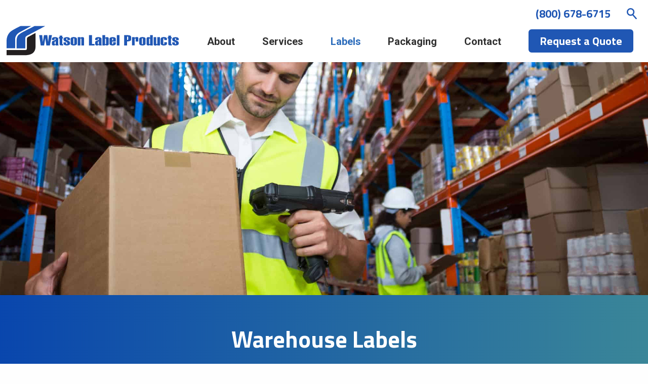

--- FILE ---
content_type: text/html; charset=UTF-8
request_url: https://www.wlp.com/warehouse-labels.html
body_size: 15745
content:
<!doctype html>
<html lang="en">
<!-- HEAD -->
<head>
<meta charset="utf-8" />
<meta name="viewport" content="width=device-width, initial-scale=1.0" />
<meta name="description" content="" />
<meta name="keywords" content=" " />
<meta name="Robots" content="INDEX,FOLLOW,NOOPD,NOYDIR" />
<title>Warehouse Labels</title>
<link rel="shortcut icon" href="/favicon.ico" />
<link rel="apple-touch-icon" sizes="152x152" href="/apple-touch-icon.png" />
<link rel="preconnect" href="https://fonts.googleapis.com">
<link rel="preconnect" href="https://fonts.gstatic.com" crossorigin>
<link rel="stylesheet" href="https://fonts.googleapis.com/css2?family=Roboto:ital,wght@0,400;0,500;0,700;1,400;1,500;1,700&family=Titillium+Web:ital,wght@0,400;0,700;1,400;1,700&display=swap">
<link rel="stylesheet" type="text/css" href="/css/em2379f3d2345357d403ff3fdc52c0983fb3.css" />
<script async src="https://www.googletagmanager.com/gtag/js?id=UA-193138-2"></script>
<script>
window.dataLayer = window.dataLayer || [];
function gtag(){dataLayer.push(arguments);}
gtag('js', new Date());
gtag('config', 'UA-193138-2', {
'link_attribution': true});
var _gaq = _gaq || [];
_gaq.push(['_setAccount', 'UA-00000-0']);
_gaq.push(['_setLocalGifPath', ('https:' == document.location.protocol ? 'https://' : 'http://')+"www.wlp.com/empoweren/js/ga.gif"]);
_gaq.push(['_setLocalServerMode']);
_gaq.push(['_trackPageview']);
(function() {
 var ga = document.createElement('script'); ga.type = 'text/javascript'; ga.async = true;
 ga.src = ('https:' == document.location.protocol ? 'https://' : 'http://') + 'www.wlp.com/empoweren/js/ga.js?v=557';
 var s = document.getElementsByTagName('script')[0]; s.parentNode.insertBefore(ga, s);
})();
</script>
</head>
<body class="body-interior">
<!-- SVG SPRITES -->
<svg style="height:0;" class="svg-container">
<!-- Icon Search-->
<symbol id="search" viewBox="0 0 26.4319 26.4309">
<g>
<path d="M3.3072,11.5753c-0.045-4.5213,3.5839-8.223,8.1052-8.268c0.0543-0.0005,0.1085-0.0005,0.1628,0c4.5213-0.045,8.223,3.5839,8.268,8.1052c0.0005,0.0543,0.0005,0.1085,0,0.1628c0.045,4.5213-3.5839,8.223-8.1052,8.268c-0.0543,0.0005-0.1085,0.0005-0.1628,0c-4.5213,0.045-8.223-3.5839-8.268-8.1052C3.3067,11.6838,3.3067,11.6295,3.3072,11.5753zM23.6462,25.9603c0.6441,0.6344,1.6806,0.6265,2.315-0.0176c0.6276-0.6372,0.6276-1.6602,0-2.2974l-5.126-5.125c1.5195-1.9947,2.3338-4.4375,2.315-6.945c0.0416-6.3511-5.0734-11.5334-11.4245-11.575c-0.0502-0.0003-0.1003-0.0003-0.1505,0C5.2241-0.0413,0.0418,5.0736,0.0002,11.4248c-0.0003,0.0502-0.0003,0.1003,0,0.1505c-0.041,6.3511,5.0744,11.533,11.4255,11.574c0.0498,0.0003,0.0997,0.0003,0.1495,0c2.5075,0.0188,4.9503-0.7955,6.945-2.315L23.6462,25.9603z"/>
</g>
</symbol>
<!-- Icon Phone -->
<symbol id="phone" viewBox="0 0 29.4163 29.4167">
<g transform="translate(1.047 1.024)">
<g transform="translate(0 -3.455)">
<path d="M20.7915,31.8477c-1.1238,0-2.334-0.1692-3.6106-0.512c-3.7425-1.0053-7.6422-3.3974-10.98-6.7345s-5.73-7.2368-6.7356-10.98C-1.5798,9.7305-1.0146,6.447,1.0571,4.3761c0-0.0004,0.0004-0.0004,0.0004-0.0004C2.356,3.0794,4.9866,2.5201,5.2821,2.4605c0.8067-0.1468,1.597,0.2649,1.9327,0.9982l2.821,7.055c0.2489,0.775,0.0693,1.5679-0.4501,2.1216l-2.0531,2.0531c-0.1546,0.149-0.199,0.3681-0.1207,0.5537c0.0089,0.0156,0.0514,0.0887,0.0592,0.1043c1.8955,3.3088,4.6773,6.0899,8.0256,8.0051c0.0089,0.006,0.0619,0.0373,0.0715,0.0432c0.1848,0.0753,0.3965,0.0306,0.5373-0.1163l2.0434-2.0426c0.5693-0.5351,1.363-0.7154,2.0851-0.4859l7.0728,2.8236c0.7676,0.3517,1.1782,1.1409,1.0336,1.9338c-0.0611,0.3093-0.6178,2.9384-1.9152,4.2365C25.0341,31.136,23.0943,31.8477,20.7915,31.8477z M2.1358,5.4559C0.4669,7.1244,0.0418,9.884,0.9394,13.2248c0.9371,3.4898,3.1891,7.1466,6.3407,10.2974s6.809,5.4028,10.2974,6.3395c3.3438,0.898,6.0996,0.471,7.7689-1.1968c0.8235-0.8242,1.3585-2.7655,1.4956-3.4444c0.0171-0.0932-0.038-0.1997-0.1371-0.2452l-6.9849-2.7893c-0.1446-0.0447-0.3584,0.0045-0.509,0.1461l-2.0158,2.0151c-0.5641,0.5865-1.4636,0.772-2.2267,0.4486c-0.0179-0.0075-0.0939-0.0447-0.111-0.0537c-0.0201-0.0104-0.085-0.0447-0.1043-0.0566c-3.5979-2.0598-6.5758-5.0369-8.6266-8.6184l-0.0801-0.1476c-0.0086-0.0171-0.0324-0.0648-0.0399-0.0827c-0.3227-0.7631-0.139-1.6618,0.4568-2.2371l2.0262-2.0262c0.1245-0.1334,0.1733-0.3488,0.1107-0.5448L5.8123,4.0597C5.7822,3.996,5.6749,3.9401,5.569,3.9595C4.9043,4.0944,2.9612,4.6321,2.1358,5.4559z"/>
</g>
</g>
</symbol>
<!-- Icon Mail -->
<symbol id="mail" viewBox="0 0 485.411 485.411">
<g>
<path d="M0,81.824v321.763h485.411V81.824H0z M242.708,280.526L43.612,105.691h398.187L242.708,280.526zM163.397,242.649L23.867,365.178V120.119L163.397,242.649z M181.482,258.533l61.22,53.762l61.22-53.762L441.924,379.72H43.487L181.482,258.533z M322.008,242.655l139.535-122.536v245.059L322.008,242.655z"/>
</g>
</symbol>
<!-- Facebook-->
<symbol id="facebook" viewBox="0 0 32 32">
<g>
<path d="M18.6,32V17.4h4.9l0.7-5.7h-5.6V8.1c0-1.6,0.5-2.8,2.8-2.8l3,0V0.2C23.9,0.2,22.1,0,20,0 c-4.3,0-7.3,2.7-7.3,7.5v4.2H7.8v5.7h4.9V32L18.6,32z"/>
</g>
</symbol>
<!-- Youtube-->
<symbol id="youtube" viewBox="0 0 32 32">
<g>
<path d="M32,9.6c0-2.6-2.1-4.8-4.8-4.8H4.8C2.1,4.8,0,6.9,0,9.6v12.8 c0,2.6,2.1,4.8,4.8,4.8h22.4c2.6,0,4.8-2.1,4.8-4.8V9.6z M12.8,21.4V9.4l9.1,6L12.8,21.4z" />
</g>
</symbol>
<!-- Instagram -->
<symbol id="instagram" viewbox="0 0 24 24">
<g>
<path d="M12 2.163c3.204 0 3.584.012 4.85.07 3.252.148 4.771 1.691 4.919 4.919.058 1.265.069 1.645.069 4.849 0 3.205-.012 3.584-.069 4.849-.149 3.225-1.664 4.771-4.919 4.919-1.266.058-1.644.07-4.85.07-3.204 0-3.584-.012-4.849-.07-3.26-.149-4.771-1.699-4.919-4.92-.058-1.265-.07-1.644-.07-4.849 0-3.204.013-3.583.07-4.849.149-3.227 1.664-4.771 4.919-4.919 1.266-.057 1.645-.069 4.849-.069zm0-2.163c-3.259 0-3.667.014-4.947.072-4.358.2-6.78 2.618-6.98 6.98-.059 1.281-.073 1.689-.073 4.948 0 3.259.014 3.668.072 4.948.2 4.358 2.618 6.78 6.98 6.98 1.281.058 1.689.072 4.948.072 3.259 0 3.668-.014 4.948-.072 4.354-.2 6.782-2.618 6.979-6.98.059-1.28.073-1.689.073-4.948 0-3.259-.014-3.667-.072-4.947-.196-4.354-2.617-6.78-6.979-6.98-1.281-.059-1.69-.073-4.949-.073zm0 5.838c-3.403 0-6.162 2.759-6.162 6.162s2.759 6.163 6.162 6.163 6.162-2.759 6.162-6.163c0-3.403-2.759-6.162-6.162-6.162zm0 10.162c-2.209 0-4-1.79-4-4 0-2.209 1.791-4 4-4s4 1.791 4 4c0 2.21-1.791 4-4 4zm6.406-11.845c-.796 0-1.441.645-1.441 1.44s.645 1.44 1.441 1.44c.795 0 1.439-.645 1.439-1.44s-.644-1.44-1.439-1.44z"/>
</g>
</symbol>
<!-- Twitter -->
<symbol id="twitter" viewBox="0 0 32 32">
<g>
<path d="M32,6.1c-1.2,0.5-2.4,0.9-3.8,1c1.4-0.8,2.4-2.1,2.9-3.6c-1.3,0.8-2.7,1.3-4.2,1.6C25.7,3.8,24,3,22.2,3 c-3.6,0-6.6,2.9-6.6,6.6c0,0.5,0.1,1,0.2,1.5C10.3,10.8,5.5,8.2,2.2,4.2c-0.6,1-0.9,2.1-0.9,3.3c0,2.3,1.2,4.3,2.9,5.5 c-1.1,0-2.1-0.3-3-0.8v0.1c0,3.2,2.3,5.8,5.3,6.4c-0.5,0.1-1.1,0.2-1.7,0.2c-0.4,0-0.8,0-1.2-0.1c0.8,2.6,3.3,4.5,6.1,4.6 c-2.2,1.8-5.1,2.8-8.2,2.8c-0.5,0-1.1,0-1.6-0.1c2.9,1.9,6.4,3,10.1,3c12.1,0,18.7-10,18.7-18.7l0-0.8C30,8.6,31.1,7.4,32,6.1z" />
</g>
</symbol>
<!-- Linkedin -->
<symbol id="linkedin" viewBox="0 0 32 32">
<g>
<path d="M32,19.5v11.8h-6.9v-11c0-2.8-1-4.7-3.5-4.7c-1.9,0-3,1.3-3.5,2.5c-0.2,0.4-0.2,1.1-0.2,1.7 v11.5h-6.9c0,0,0.1-18.7,0-20.6h6.9v2.9c0,0,0,0,0,0.1h0v-0.1c0.9-1.4,2.5-3.4,6.2-3.4C28.6,10.2,32,13.1,32,19.5z M3.9,0.7 C1.5,0.7,0,2.3,0,4.3c0,2,1.5,3.6,3.8,3.6h0c2.4,0,3.9-1.6,3.9-3.6C7.7,2.3,6.2,0.7,3.9,0.7z M0.4,31.3h6.9V10.7H0.4V31.3z"/>
</g>
</symbol>
<!-- Pinterest -->
 <symbol id="pinterest" viewBox="0 0 12.3867 16.0006">
 <g>
 <path id="pinterest" d="M6.5684,0C2.2012,0,0,3.1309,0,5.7422c0,1.5801,0.5977,2.9863,1.8819,3.5097c0.2099,0.086,0.3994,0.004,0.4599-0.2285c0.043-0.1621,0.1426-0.5684,0.1875-0.7382c0.0615-0.2305,0.0381-0.3106-0.1318-0.5118C2.0274,7.3359,1.791,6.7715,1.791,5.9707c0-2.3223,1.7372-4.4023,4.5244-4.4023c2.4678,0,3.8243,1.5078,3.8243,3.5234c0,2.6484-1.1729,4.8848-2.9141,4.8848c-0.9619,0-1.6807-0.795-1.4502-1.7696C6.0518,7.043,6.586,5.7871,6.586,4.9453c0-0.7519-0.4024-1.3789-1.2383-1.3789c-0.9835,0-1.7736,1.0156-1.7736,2.3789c0,0.8672,0.294,1.4531,0.294,1.4531s-1.0059,4.2618-1.1826,5.0078c-0.3516,1.4864-0.0528,3.3086-0.0274,3.4942c0.0147,0.1074,0.1553,0.1348,0.2188,0.0508c0.0898-0.1172,1.2607-1.5625,1.6591-3.0059c0.1124-0.4101,0.6465-2.5273,0.6465-2.5273c0.3194,0.6093,1.253,1.1464,2.2451,1.1464c2.9542,0,4.959-2.6933,4.959-6.2988C12.3867,2.5391,10.0772,0,6.5684,0z"/>
 </g>
 </symbol>
<!-- Yelp -->
 <symbol id="yelp" viewBox="0 0 228.097 228.097">
<g>
<path d="M173.22,68.06c8.204,6.784,30.709,25.392,27.042,38.455c-1.696,5.867-8.434,7.746-13.43,9.579c-11.505,4.171-23.33,7.471-35.339,9.9c-9.717,1.971-30.48,6.279-26.63-10.909c1.512-6.646,6.875-12.284,11.184-17.28c8.846-10.404,17.876-21.405,28.555-29.93c0.871-0.688,1.925-0.871,2.842-0.733C169.232,66.41,171.386,66.502,173.22,68.06z"/>
<path d="M161.119,205.197c-7.196-5.821-12.284-14.942-16.684-22.917c-4.309-7.7-11.092-17.876-12.238-26.813c-2.337-18.38,24.292-7.333,31.947-4.675c10.175,3.575,37.447,7.517,34.422,23.421c-2.521,12.971-18.151,28.784-31.213,30.801c-0.137,0.046-0.321,0-0.504,0c-0.046,0.046-0.092,0.092-0.137,0.137c-0.367,0.183-0.779,0.413-1.192,0.596C163.961,206.573,162.449,206.252,161.119,205.197z"/>
<path d="M101.58,157.896c14.484-6.004,15.813,10.175,15.721,19.984c-0.137,11.688-0.504,23.421-1.375,35.063c-0.321,4.721-0.137,10.405-4.629,13.384c-5.546,3.667-16.225,0.779-21.955-1.008c-0.183-0.092-0.367-0.183-0.55-0.229c-12.054-2.108-26.767-7.654-28.188-18.792c-0.138-1.283,0.367-2.429,1.146-3.3c0.367-0.688,0.733-1.329,1.146-1.925c1.788-2.475,3.85-4.675,5.913-6.921c3.483-5.179,7.242-10.175,11.229-14.988C85.813,172.197,92.917,161.471,101.58,157.896z"/>
<path d="M103.689,107.661c-21.13-17.371-41.71-44.276-52.344-69.164c-8.113-18.93,12.513-30.48,28.417-35.705c21.451-7.059,29.976-0.917,32.13,20.534c1.788,18.471,2.613,37.08,2.475,55.643c-0.046,7.838,2.154,20.488-2.429,27.547c0.733,2.888-3.621,4.95-6.096,2.979c-0.367-0.275-0.733-0.642-1.146-0.963C104.33,108.303,104.009,108.028,103.689,107.661z"/>
<path d="M101.397,134.566c1.696,7.517-3.621,10.542-9.854,13.384c-11.092,4.996-22.734,8.984-34.422,12.284c-6.784,1.879-17.188,6.371-23.742,1.375c-4.95-3.758-5.271-11.596-5.729-17.28c-1.008-12.696,0.917-42.993,18.517-44.276c8.617-0.596,19.388,7.104,26.447,11.138c9.396,5.409,19.48,11.596,26.492,20.076C100.159,131.862,101.03,132.916,101.397,134.566z"/>
</g>
</symbol>
<!-- Up Arrow -->
<symbol id="arrow-up" viewBox="0 0 24 24">
<g>
<path d="M11 2.206l-6.235 7.528-.765-.645 7.521-9 7.479 9-.764.646-6.236-7.53v21.884h-1v-21.883z"/>
</g>
</symbol>
<!-- Angle Down -->
<symbol id="angle-down" viewBox="0 0 18.0686 14.7092">
<g transform="translate(2.073 2.073)">
<g>
<path d="M6.9627,12.6362c-0.5103,0-0.9854-0.2588-1.2612-0.6885L-1.8342,0.2393C-2.2824-0.4575-2.0813-1.3857-1.385-1.834C-0.6867-2.2827,0.24-2.081,0.6883-1.3848l6.2744,9.7485l6.271-9.748c0.4482-0.6978,1.377-0.897,2.0732-0.4502c0.6963,0.4482,0.8984,1.3765,0.4502,2.0732l-7.5327,11.709C7.948,12.3765,7.4729,12.6362,6.9627,12.6362z"/>
</g>
</g>
</symbol>
<!-- Arrow Right -->
<symbol id="arrow-right" viewBox="0 0 35.5215 18.0688">
<g transform="translate(-571 -3441.246)">
<g>
<path d="M593.3135,3459.3149c-0.4932,0-0.9756-0.2432-1.2627-0.6885c-0.4482-0.6963-0.2471-1.625,0.4502-2.0732l9.748-6.2739l-9.748-6.2715c-0.6963-0.4482-0.8984-1.3765-0.4502-2.0732c0.4492-0.6973,1.3779-0.8975,2.0732-0.4497l11.709,7.5327c0.4287,0.2764,0.6885,0.7515,0.6885,1.2617s-0.2588,0.9854-0.6885,1.2612l-11.709,7.5361C593.873,3459.2378,593.5918,3459.3149,593.3135,3459.3149z"/>
</g>
<g>
<path d="M603.5,3451.4253h-31c-0.8286,0-1.5-0.6714-1.5-1.5s0.6714-1.5,1.5-1.5h31c0.8281,0,1.5,0.6714,1.5,1.5S604.3281,3451.4253,603.5,3451.4253z"/>
</g>
</g>
</symbol>
<!-- Arrow Left -->
<symbol id="arrow-left" viewBox="0 0 35.5215 18.0693">
<g transform="translate(606.521 3460.464) rotate(180)">
<g>
<path d="M593.3135,3442.3948c0.2778,0,0.5591,0.0771,0.8101,0.2383l11.709,7.5332c0.4292,0.2764,0.6885,0.7515,0.6885,1.2617s-0.2593,0.9854-0.688,1.2612l-11.709,7.5361c-0.6978,0.4482-1.625,0.2466-2.0732-0.4492c-0.4482-0.6968-0.2471-1.625,0.4492-2.0732l9.749-6.2744l-9.7485-6.272c-0.6968-0.4482-0.8979-1.377-0.4502-2.0732C592.3374,3442.6379,592.8203,3442.3948,593.3135,3442.3948z"/>
</g>
<g>
<path d="M572.4995,3449.5745H603.5c0.8286,0,1.5,0.6714,1.5,1.5s-0.6714,1.5-1.5,1.5h-31.0005c-0.8281,0-1.5-0.6714-1.5-1.5S571.6714,3449.5745,572.4995,3449.5745z"/>
</g>
</g>
</symbol>
</svg><!-- COMMON HEADER -->
 <!-- MASTHEAD -->
 <header class="masthead">
 <div class="row align-middle">
 <!-- Phone, Search -->
 <div class="columns small-12">
 <span class="search-toggle js-search-toggle show-for-large" title="Search Our Site">
 <img class="search-toggle-icon" src="/images/icon-search-header.svg" alt="Search Icon" />
 </span>
 <a class="masthead-phone-link" href="tel:800-678-6715" title="Call Us Today">(800) 678-6715</a>
 </div> 
 <!-- Branding -->
 <div class="columns large-shrink">
 <a class="branding-link" href="/" title="Watson Label Products Home Page">
 <svg xmlns="http://www.w3.org/2000/svg" x="0px" y="0px" viewBox="0 1 493.3 87.3" xml:space="preserve" width="493.3" height="87.3">
<style type="text/css">
.logo-watson-color-svg01{}
.logo-watson-color-svg02{}
</style>
<g>
<path class="logo-watson-color-svg01" d="M110.7,2.6H80.4c0,0-17.8,9.1-33.3,17.1c-15.4,8-18.4,13-18.4,28.6v18.4h24.9V38.6c0-4.8,1.7-6.4,4.6-7.8
C63.6,28.2,110.7,2.6,110.7,2.6"/>
<path class="logo-watson-color-svg01" d="M70.2,2.6H39.9c0,0-6.7,2.6-21.7,11.3C12.4,17.3,0,25.1,0,46.4v20.2h24.6V39.8c0-6.9,4.3-15,14.1-20.1
C43.8,17,70.2,2.6,70.2,2.6"/>
<path class="logo-watson-color-svg02" d="M83,22.5v39.3c0,20.1-15.9,24.7-29.3,24.7H0V71.6h53.6c3.9,0,4.6-1.9,4.6-4.8V41.2c0-4.5,1.3-5.9,3.7-7.4
C64.5,32.4,83,22.5,83,22.5"/>
</g>
<g>
<path class="logo-watson-color-svg01" d="M116.7,28.7l2.4,19.4h0.1l2.2-19.4h8.7L124,58.4h-10l-3-20.8h-0.1l-3.3,20.8h-9.7l-4.5-29.7h8.7l1.8,19.4h0.1
l3.1-19.4H116.7z"/>
<path class="logo-watson-color-svg01" d="M130,39.6c0-1.8,0.9-3.1,2.7-4c1.6-0.9,3.7-1.3,6.3-1.3s4.6,0.4,6.4,1.3c1.8,0.9,2.7,2.2,2.7,4v13.9
c0,1.6,0.1,3.3,0.6,4.8h-7.8l-0.4-2.4h-0.1c-1,1.8-2.8,2.7-5.2,2.7c-3.6,0-5.4-1.5-5.2-4.3v-5.1c0-0.7,0.1-1.3,0.4-1.9
c0.3-0.6,0.7-1,1.2-1.3c1-0.6,2.2-1.2,3.6-1.5c1.5-0.3,2.7-0.9,3.7-1.5c1-0.6,1.5-1.5,1.6-2.7v-0.9c0-0.3-0.1-0.6-0.3-0.9
c-0.3-0.1-0.7-0.3-1.3-0.3c-0.6,0-0.9,0.1-1,0.3c-0.3,0.3-0.4,0.6-0.4,0.9v3.4h-7.6v-3.1H130z M137.6,53.5c0,0.3,0.1,0.6,0.4,0.9
c0.1,0.3,0.6,0.4,1,0.4c0.6,0,1-0.1,1.3-0.4c0.1-0.3,0.3-0.4,0.3-0.9v-6.9l-1.5,0.6c-0.6,0.3-0.9,0.6-1.2,0.7
c-0.1,0.3-0.3,0.6-0.3,1v4.5H137.6z"/>
<path class="logo-watson-color-svg01" d="M159.5,34.6h2.1v3.9h-2.1v14.3c0,0.4,0.1,0.7,0.3,1c0.1,0.4,0.4,0.6,1,0.6h0.9v3.9h-3.4c-2.7,0-4.3-0.3-5.2-1
c-0.9-0.7-1.2-1.9-1.2-3.9V38.4h-2.1v-3.9h2.1v-4.3h7.6V34.6z"/>
<path class="logo-watson-color-svg01" d="M174.2,39.3c0-0.3-0.1-0.6-0.3-0.9c-0.3-0.1-0.7-0.3-1.3-0.3c-0.6,0-1,0.1-1.2,0.3c-0.3,0.3-0.4,0.6-0.4,0.9
v1.3c0,1,0.6,1.8,1.8,2.4c0.6,0.3,1.2,0.6,1.8,0.9c0.6,0.3,1.2,0.6,1.9,0.9c1.3,0.6,2.7,1.3,3.7,2.2c0.4,0.4,0.9,1,1.2,1.8
s0.4,1.5,0.4,2.4v1.9c0,1.8-0.9,3.1-2.7,4c-1.8,0.9-3.9,1.3-6.6,1.3c-2.5,0-4.6-0.4-6.4-1.3c-1.8-0.9-2.8-2.2-2.8-4v-3.9h7.6v4.2
c0,0.3,0.1,0.6,0.4,0.9c0.1,0.3,0.6,0.4,1.2,0.4c0.6,0,1.2-0.1,1.3-0.4c0.1-0.3,0.3-0.4,0.3-0.9v-1.9c0-1-0.6-1.9-1.6-2.5
c-0.4-0.3-1-0.6-1.6-0.9c-0.6-0.3-1.3-0.4-2.1-0.7c-1.3-0.6-2.7-1.2-3.7-2.1c-1.2-0.9-1.8-2.1-1.8-3.6v-1.9c0-1.8,1-3.1,2.8-4
c1.8-0.9,3.9-1.3,6.4-1.3c2.7,0,4.8,0.4,6.6,1.3c1.8,0.9,2.7,2.2,2.7,4v3.3h-7.6V39.3z"/>
<path class="logo-watson-color-svg01" d="M201.6,53.2c0,1.8-0.9,3.1-2.7,4c-1.8,0.9-3.9,1.3-6.4,1.3s-4.6-0.4-6.3-1.3c-1.8-0.9-2.7-2.2-2.7-4V39.5
c0-1.8,0.9-3.1,2.7-4c1.6-0.9,3.7-1.3,6.3-1.3s4.6,0.4,6.4,1.3c1.8,0.9,2.7,2.2,2.7,4V53.2z M194,39.3c0-0.3-0.1-0.6-0.3-0.9
c-0.3-0.1-0.7-0.3-1.3-0.3s-0.9,0.1-1,0.3c-0.3,0.3-0.4,0.6-0.4,0.9v14.2c0,0.3,0.1,0.6,0.4,0.9c0.1,0.3,0.6,0.4,1,0.4
c0.6,0,1-0.1,1.3-0.4c0.1-0.3,0.3-0.6,0.3-0.9V39.3z"/>
<path class="logo-watson-color-svg01" d="M211.5,36.7L211.5,36.7c0.4-0.7,1.2-1.3,2.2-1.8c1-0.4,2.1-0.6,3.3-0.6c1.2,0,2.2,0.1,2.8,0.4
c0.7,0.3,1.2,0.6,1.5,1.2c0.3,0.4,0.6,1,0.6,1.6c0,0.6,0,1.3,0,1.9v19h-7.6V39.8c0-0.3-0.1-0.6-0.3-0.9c-0.3-0.3-0.7-0.3-1.3-0.4
c-0.6,0-0.9,0.1-1,0.4c-0.3,0.3-0.4,0.6-0.4,0.9v18.5h-7.6V34.4h7.6v2.2H211.5z"/>
<path class="logo-watson-color-svg01" d="M236.3,58.3V28.7h8.4v25.4h7.5v4.2H236.3z"/>
<path class="logo-watson-color-svg01" d="M254,39.6c0-1.8,0.9-3.1,2.7-4c1.6-0.9,3.7-1.3,6.3-1.3s4.6,0.4,6.4,1.3c1.8,0.9,2.7,2.2,2.7,4v13.9
c0,1.6,0.1,3.3,0.6,4.8h-7.8l-0.4-2.4h-0.1c-1,1.8-2.8,2.7-5.2,2.7c-3.6,0-5.4-1.5-5.2-4.3v-5.1c0-0.7,0.1-1.3,0.4-1.9
c0.3-0.6,0.7-1,1.2-1.3c1-0.6,2.2-1.2,3.6-1.5c1.5-0.3,2.7-0.9,3.7-1.5c1-0.6,1.5-1.5,1.6-2.7v-0.9c0-0.3-0.1-0.6-0.3-0.9
c-0.3-0.1-0.7-0.3-1.3-0.3s-0.9,0.1-1,0.3c-0.3,0.3-0.4,0.6-0.4,0.9v3.4h-7.6v-3.1H254z M261.5,53.5c0,0.3,0.1,0.6,0.4,0.9
c0.1,0.3,0.6,0.4,1,0.4c0.6,0,1-0.1,1.3-0.4c0.1-0.3,0.3-0.4,0.3-0.9v-6.9l-1.5,0.6c-0.6,0.3-0.9,0.6-1.2,0.7
c-0.1,0.3-0.3,0.6-0.3,1v4.5H261.5z"/>
<path class="logo-watson-color-svg01" d="M274.8,28.7h7.6v7.9h0.1c0.4-0.7,1-1.3,1.9-1.6c0.9-0.4,1.9-0.7,3.1-0.7s2.1,0.1,2.8,0.4
c0.7,0.3,1.2,0.7,1.6,1.2c0.3,0.4,0.6,1,0.7,1.6c0.1,0.6,0.1,1.3,0.1,1.9v13.9c0,0.6,0,1.3-0.1,1.9c-0.1,0.6-0.3,1.2-0.7,1.6
c-0.3,0.4-0.9,0.9-1.6,1.2c-0.7,0.3-1.8,0.4-3,0.4s-2.2-0.3-3.1-0.7c-0.9-0.4-1.5-1.2-1.9-1.9h-0.1v2.5h-7.6V28.7H274.8z
 M282.2,53.1c0,0.3,0.1,0.6,0.4,0.9c0.1,0.3,0.6,0.4,1,0.4c0.6,0,1-0.1,1.3-0.4c0.1-0.3,0.3-0.6,0.3-0.9V39.8
c0-0.3-0.1-0.6-0.3-0.9c-0.3-0.3-0.7-0.3-1.3-0.4c-0.6,0-0.9,0.1-1,0.4c-0.3,0.3-0.4,0.6-0.4,0.9V53.1z"/>
<path class="logo-watson-color-svg01" d="M294.9,39.6c0-1.8,0.9-3.1,2.7-4c1.6-0.9,3.7-1.3,6.3-1.3c2.5,0,4.6,0.4,6.4,1.3c1.8,0.9,2.7,2.2,2.7,4v7.6
h-10.6v6.3c0,0.3,0.1,0.6,0.4,0.9c0.1,0.3,0.6,0.4,1,0.4c0.6,0,1-0.1,1.3-0.4c0.1-0.3,0.3-0.4,0.3-0.9v-4.6h7.6v4.3
c0,1.8-0.9,3.1-2.7,4c-1.8,0.9-3.9,1.3-6.4,1.3s-4.6-0.4-6.3-1.3c-1.8-0.9-2.7-2.2-2.7-4V39.6H294.9z M305.4,43.7v-4.3
c0-0.3-0.1-0.6-0.3-0.9c-0.3-0.1-0.7-0.3-1.3-0.3s-0.9,0.1-1,0.3c-0.3,0.3-0.4,0.6-0.4,0.9v4.3H305.4z"/>
<path class="logo-watson-color-svg01" d="M315.8,58.3V28.7h7.6v29.7h-7.6V58.3z"/>
<path class="logo-watson-color-svg01" d="M337,58.3V28.7h10c2.7,0,5.1,0.4,7,1.2c1.9,0.9,3,2.5,3,4.8v6.1c0,2.2-1,3.7-3,4.6c-0.9,0.4-2.1,0.7-3.3,1
c-1.2,0.3-2.5,0.3-3.9,0.3h-1.5v11.6H337V58.3z M345.4,42.5h1c1.5,0,2.2-0.6,2.2-1.9v-5.8c0-1.3-0.7-1.9-2.2-1.9h-1V42.5z"/>
<path class="logo-watson-color-svg01" d="M367.3,36.5L367.3,36.5c1.2-1.5,3.1-2.2,5.8-2.4c1.9,0,3.1,0.3,3.7,1c0.6,0.7,0.9,1.8,0.9,3.1v9h-7.6v-7.5
c0-0.3-0.1-0.6-0.3-0.9c-0.3-0.3-0.7-0.3-1.3-0.4c-0.6,0-0.9,0.1-1,0.4c-0.3,0.3-0.4,0.6-0.4,0.9v18.5h-7.6V34.4h7.6v2.1H367.3z"/>
<path class="logo-watson-color-svg01" d="M398.4,53.2c0,1.8-0.9,3.1-2.7,4c-1.8,0.9-3.9,1.3-6.4,1.3c-2.5,0-4.6-0.4-6.3-1.3c-1.8-0.9-2.7-2.2-2.7-4
V39.5c0-1.8,0.9-3.1,2.7-4c1.6-0.9,3.7-1.3,6.3-1.3c2.5,0,4.6,0.4,6.4,1.3c1.8,0.9,2.7,2.2,2.7,4V53.2z M390.8,39.3
c0-0.3-0.1-0.6-0.3-0.9c-0.3-0.1-0.7-0.3-1.3-0.3s-0.9,0.1-1,0.3c-0.3,0.3-0.4,0.6-0.4,0.9v14.2c0,0.3,0.1,0.6,0.4,0.9
c0.1,0.3,0.6,0.4,1,0.4c0.6,0,1-0.1,1.3-0.4c0.1-0.3,0.3-0.6,0.3-0.9V39.3z"/>
<path class="logo-watson-color-svg01" d="M411.5,55.9L411.5,55.9c-0.4,0.9-1,1.5-1.9,1.9c-0.9,0.4-1.9,0.7-3.1,0.7c-1.2,0-2.1-0.1-2.8-0.4
c-0.7-0.3-1.3-0.7-1.6-1.2c-0.4-0.4-0.6-1-0.7-1.6c-0.1-0.6-0.3-1.3-0.3-1.9V39.5c0-0.6,0.1-1.3,0.3-1.9c0.1-0.6,0.3-1.2,0.7-1.6
c0.3-0.4,0.9-0.9,1.6-1.2c0.7-0.3,1.6-0.4,2.8-0.4c1.2,0,2.2,0.1,3.1,0.6c0.9,0.4,1.5,1,1.8,1.6h0.1v-7.9h7.6v29.7h-7.6L411.5,55.9
L411.5,55.9z M411.5,39.8c0-0.3-0.1-0.6-0.3-0.9c-0.3-0.3-0.7-0.3-1.3-0.4c-0.6,0-0.9,0.1-1,0.4c-0.3,0.3-0.4,0.6-0.4,0.9v13.3
c0,0.3,0.1,0.6,0.4,0.9c0.1,0.3,0.6,0.4,1,0.4c0.6,0,1-0.1,1.3-0.4c0.1-0.3,0.3-0.6,0.3-0.9V39.8z"/>
<path class="logo-watson-color-svg01" d="M431.4,55.8L431.4,55.8c-0.1,0.7-0.6,1.5-1.6,2.1c-1,0.6-2.1,0.9-3.3,0.9c-1.9,0-3.3-0.4-4-1.2
c-0.7-0.7-1.2-1.8-1.2-3v-20h7.6v18.5c0,0.3,0.1,0.6,0.4,0.9c0.1,0.3,0.6,0.4,1,0.4c0.6,0,1-0.1,1.3-0.4c0.1-0.3,0.3-0.6,0.3-0.9
V34.6h7.6v23.9H432L431.4,55.8z"/>
<path class="logo-watson-color-svg01" d="M459.7,53.2c0,1.8-0.9,3.1-2.7,4c-1.8,0.9-3.9,1.3-6.4,1.3s-4.6-0.4-6.3-1.3c-1.8-0.9-2.7-2.2-2.7-4V39.5
c0-1.8,0.9-3.1,2.7-4c1.6-0.9,3.7-1.3,6.3-1.3s4.6,0.4,6.4,1.3c1.8,0.9,2.7,2.2,2.7,4v3.3h-7.6v-3.4c0-0.3-0.1-0.6-0.3-0.9
c-0.3-0.1-0.7-0.3-1.3-0.3c-0.6,0-0.9,0.1-1,0.3c-0.3,0.3-0.4,0.6-0.4,0.9v14.2c0,0.3,0.1,0.6,0.4,0.9c0.1,0.3,0.6,0.4,1,0.4
c0.6,0,1-0.1,1.3-0.4c0.1-0.3,0.3-0.6,0.3-0.9v-4.6h7.6V53.2z"/>
<path class="logo-watson-color-svg01" d="M471.1,34.6h2.1v3.9h-2.1v14.3c0,0.4,0.1,0.7,0.3,1c0.1,0.4,0.4,0.6,1,0.6h0.9v3.9h-3.4c-2.7,0-4.3-0.3-5.2-1
c-0.9-0.7-1.2-1.9-1.2-3.9V38.4h-1.9v-3.9h1.9v-4.3h7.6L471.1,34.6L471.1,34.6z"/>
<path class="logo-watson-color-svg01" d="M485.7,39.3c0-0.3-0.1-0.6-0.3-0.9c-0.3-0.1-0.7-0.3-1.3-0.3s-1,0.1-1.2,0.3c-0.3,0.3-0.4,0.6-0.4,0.9v1.3
c0,1,0.6,1.8,1.8,2.4c0.6,0.3,1.2,0.6,1.8,0.9c0.6,0.3,1.2,0.6,1.9,0.9c1.3,0.6,2.7,1.3,3.7,2.2c0.4,0.4,0.9,1,1.2,1.8
c0.3,0.7,0.4,1.5,0.4,2.4v1.9c0,1.8-0.9,3.1-2.7,4c-1.8,0.9-3.9,1.3-6.6,1.3c-2.5,0-4.6-0.4-6.4-1.3c-1.8-0.9-2.8-2.2-2.8-4v-3.9
h7.6v4.2c0,0.3,0.1,0.6,0.4,0.9c0.1,0.3,0.6,0.4,1.2,0.4c0.6,0,1.2-0.1,1.3-0.4c0.1-0.3,0.3-0.4,0.3-0.9v-1.9c0-1-0.6-1.9-1.6-2.5
c-0.4-0.3-1-0.6-1.6-0.9c-0.6-0.3-1.3-0.4-2.1-0.7c-1.3-0.6-2.7-1.2-3.7-2.1c-1.2-0.9-1.8-2.1-1.8-3.6v-1.9c0-1.8,1-3.1,2.8-4
c1.8-0.9,3.9-1.3,6.4-1.3c2.7,0,4.8,0.4,6.6,1.3c1.8,0.9,2.7,2.2,2.7,4v3.3h-7.6L485.7,39.3L485.7,39.3z"/>
</g>
</svg>
 </a>
 </div>
 <!-- Menu Button -->
 <div class="columns shrink hide-for-large">
 <div class="menu-button">Menu</div>
 </div>
 <!-- Navigation -->
 
 <div class="columns small-12 large-expand">
 <nav class="primary-nav">
 <ul class="flexnav"><li><a href="/about-us.html">About</a><ul class="emenu-81333"><li><a href="/about-watson-label-products-st-louis.html">Our Company</a></li><li><a href="/plant-tour.html">Tour Our Facility</a></li><li><a href="/certifications.html">Certifications</a></li><li><a href="/careers.html">Careers</a></li></ul></li><li><a href="/services.html">Services</a><ul class="emenu-81981"><li><a href="/what-we-do.html">What We Do</a></li><li><a href="/knowledge-center.html">Knowledge Center</a><ul class="emenu-79700"><li><a href="/hp-indigo-digital-press.html">HP Indigo Digital Press</a></li><li><a href="/basics-of-a-barcode-label.html">Basics of a Barcode Label</a></li><li><a href="/bar-code-symbologies.html">Bar Code Symbologies</a></li></ul></li></ul></li><li><a href="/labels.html">Labels</a><ul class="emenu-77202"><li><a href="/industrial-labels.html">Industrial Labels</a><ul class="emenu-77210"><li><a href="/asset-management-labels.html">Asset Management Labels</a></li><li><a href="/watson-label-products-st-louis-inventory-controls-labels-industrial-labels.html">Inventory Control Labels</a></li><li><a href="/manufacturing-labels.html">Manufacturing Labels</a></li><li><a href="/harsh-environment-labels.html">Harsh Environment Labels</a></li><li><a href="/chemical-resistant-labels.html">Chemical Resistant Labels</a></li><li><a href="/hazardous-material-labels.html">Hazardous Material Labels</a></li><li><a href="/weather-resistant-labels-.html">Weather Resistant Labels</a></li><li><a href="/high-temp-labels.html">High Temperature Labels</a></li><li><a href="/glass-window-labels.html">Glass &amp; Window Labels</a></li><li><a href="/industrial-paint-booth-labels.html">Paint Booth Labels</a></li><li><a href="/gas-cylinder-labels.html">Gas Cylinder Labels</a></li><li><a href="/control-panel-labels.html">Control Panel Labels</a></li><li><a href="/rfid-labels.html">RFID Labels</a></li><li><a href="/metal-labels.html">Metal Labels</a></li></ul></li><li><a href="/health-care-labels.html">Healthcare Labels</a><ul class="emenu-77238"><li><a href="/blood-bag-labels.html">Blood Bank &amp; Blood Bags</a></li><li><a href="/laboratory-labels.html">Clinical Trial &amp; Laboratory Labels</a></li><li><a href="/medical-labels.html">Medical &amp; Diagnostic Equipment Labels</a></li></ul></li><li><a href="/warehouse-labels.html" aria-current="page">Warehouse Labels</a><ul class="emenu-77230"><li><a href="/inventory-control-labels.html">Inventory Control Labels</a></li><li><a href="/long-range-scanning-labels-.html">Reflective/Long Range Scanning Labels</a></li><li><a href="/warehouse-rack-labels.html">Warehouse Rack Labels</a></li><li><a href="/tote-bin-labels.html">Tote Bin Labels</a></li><li><a href="/watson-label-products-st-louis-chemicals-resistant-labels.html">Chemical Resistant Labels</a></li><li><a href="/watson-label-products-st-louis-hazardous-material-warehouse-labels.html">Hazardous Material Labels</a></li><li><a href="/marble-and-granite-labels-2.html">Marble &amp; Granite Labels</a></li><li><a href="/watson-label-products-st-louis-lumber-tags-labels.html">Lumber Tag Labels</a></li></ul></li><li><a href="/automotive-labels.html">Automotive Labels</a><ul class="emenu-77224"><li><a href="/tire-labels.html">Tire Labels</a></li><li><a href="/watson-label-products-st-louis-paint-booths-labels-automotive.html">Paint Booth Labels</a></li><li><a href="/protective-label-shields.html">Protective Label Shields</a></li><li><a href="/toll-booth-labels.html">Toll Booth Labels</a></li><li><a href="/watson-label-products-st-louis-glass-and-windows-labels81344.html">Glass &amp; Window Labels</a></li><li><a href="/airbag-tracking-labels.html">Airbag Labels</a></li></ul></li><li><a href="/electronics-labels.html">Electronics Labels</a><ul class="emenu-77249"><li><a href="/asset-management-labels-electronics.html">Asset Management Labels</a></li><li><a href="/watson-label-products-st-louis-industrial-high-temperature-labels81345.html">High Temperature Labels</a></li><li><a href="/circuit-board-labels.html">Printed Circuit Board Labels</a></li></ul></li><li><a href="/security-labels.html">Security Labels</a><ul class="emenu-77241"><li><a href="/anti-theft-labels.html">Anti-Theft Labels</a></li><li><a href="/securitycode-labels.html">SecurityCode Labels</a></li><li><a href="/tamper-indicating-labels.html">Tamper Indicating Labels</a></li><li><a href="/destructible-vinyl-labels.html">Destructible Vinyl Labels</a></li><li><a href="/watson-label-products-st-louis-rfid-security-labels.html">RFID Labels</a></li></ul></li><li><a href="/library-products.html">Library Products</a><ul class="emenu-77245"><li><a href="/library-labels.html">Library Barcode Labels</a></li><li><a href="/library-patron-cards.html">Library Patron Cards</a></li><li><a href="/off-site-storage-labels.html">Off-Site Storage Labels</a></li><li><a href="/bookmarks.html">Bookmarks</a></li></ul></li><li><a href="/herbarium-and-museum-labels.html">Herbarium &amp; Museum Labels</a><ul class="emenu-77252"><li><a href="/herbarium-labels.html">Herbarium Labels</a></li><li><a href="/museum-labels.html">Museum Labels</a></li></ul></li><li><a href="/speciality-labels.html">Specialty Labels</a><ul class="emenu-77254"><li><a href="/temporary-parking-lot-strips.html">Temporary Parking Lot Strips</a></li><li><a href="/wildlife-tracking-labels.html">Wildlife Tracking Labels</a></li><li><a href="/marble-and-granite-labels.html">Marble &amp; Granite Labels</a></li><li><a href="/lumber-tags.html">Lumber Tags</a></li><li><a href="/magnetic-labels.html">Magnetic Labels</a></li><li><a href="/thermal-transfer-printer-bundles.html">Thermal Transfer Printer Bundles</a></li></ul></li></ul></li><li><a href="/watson-label-products-st-louis-packaging.html">Packaging</a><ul class="emenu-77196"><li><a href="/watson-label-products-st-louis-shrink-sleeves.html">Shrink Sleeves</a></li><li><a href="/watson-label-products-st-louis-pouches.html">Pouches</a></li><li><a href="/watson-label-products-st-louis-bread-bags.html">Bread Bags</a></li><li><a href="/watson-label-products-st-louis-prime-labels.html">Prime Labels</a></li></ul></li><li><a href="/contact.html">Contact</a><ul class="emenu-81341"><li><a href="/contact-us.html">Contact Us</a></li><li><a href="/watson-label-products-st-louis-label-file-uploads.html">File Upload</a></li><li><a href="/watson-label-products-st-louis-label-request-a-quote.html">Request a Quote</a></li><li><a href="/credit-application.html">Credit Application</a></li></ul></li></ul>
 </nav>
 </div><!-- end .columns.small-12.medium-8 -->
 </div><!-- end .row -->
 </header>
 <!-- SEARCH MODAL -->
 <div class="search-modal js-search-modal">
 <div class="search-modal-wrap">
 <img src="/images/logo-watson-white.svg" class="search-modal-logo" alt="Watson Label Products Logo in White" />
 <form action="/search.html" class="search-form">
 <input type="text" class="search-input" required="" name="search" placeholder="Search...">
 <button type="submit" class="search-button">
 <svg class="search-button-icon" height="20" width="20">
 <use xlink:href="#search" />
 </svg>
 </button>
 </form>
 <h5 class="text-center color-white">For best results, please exclude the word "labels".</h5>
 </div>
 <button class="search-close js-search-close" type="button">
 <span class="search-close-icon">×</span>
 </button>
 </div>
<!-- HERO -->
<div class="hero">
<img src="/cmss_files/imagelibrary/Header_Images/Warehouse-Scanner-Header.jpg" alt="" width="1920" height="461" /></div><!-- end .hero -->
<!-- MAIN -->
<main class="main main-interior">
<div class="row columns">
<!-- Primary Content -->
<div class="primary-content">
<h1 class="page-title">Warehouse Labels</h1><div class="intro">
<p class="text-center color-white pad-bottom-300">Increasing floor efficiencies is always important with any shipping or warehouse department. By introducing Warehouse Labels, companies can easily identify items and locations through the use of pre-printed bar code labels. Whether requiring reflective labels for long-range scanning or traditional labels for inventory tracking, Watson Label Products can fulfill all of your barcoding needs.</p>
</div>
<div class="panel">
<div class="row expanded collapse media-block" data-equalizer="">
<div class="columns small-12 medium-6 medium-order-2" data-equalizer-watch="">
<section class="media-block-media"><img class="media-block-img" src="/cmss_files/imagelibrary/Inventory-Side.jpg" alt="Inventory Control Labels" width="696" height="336" /></section>
</div>
<div class="columns small-12 medium-6 medium-order-1" data-equalizer-watch="">
<section class="media-block-content">
<div class="row align-right">
<div class="columns small-12">
<h2>Inventory Control Labels</h2>
<p>Keep track of your inventory as it moves through all stages of production.&nbsp;</p>
<p><a class="btn" href="/watson-label-products-st-louis-inventory-controls-labels.html" title="Learn More">Learn More</a></p>
</div>
</div>
</section>
</div>
</div>
</div>
<div class="panel">
<div class="row expanded collapse media-block" data-equalizer="">
<div class="columns small-12 medium-6" data-equalizer-watch="">
<section class="media-block-media"><img class="media-block-img" src="/cmss_files/imagelibrary/LongRange-Side.jpg" alt="Reflective - Long Range Scanning Labels" width="696" height="336" /></section>
</div>
<div class="columns small-12 medium-6" data-equalizer-watch="">
<section class="media-block-content">
<div class="row align-left">
<div class="columns small-12">
<h2>Reflective/Long Range Scanning Labels</h2>
<p>Created to enhance long-range scanning abilities, reflective labels increase effectiveness and performance in your warehousing applications.&nbsp;</p>
<p><a class="btn" href="/long-range-scanning-labels-.html" title="Learn More">Learn More</a></p>
</div>
</div>
</section>
</div>
</div>
</div>
<div class="panel">
<div class="row expanded collapse media-block" data-equalizer="">
<div class="columns small-12 medium-6 medium-order-2" data-equalizer-watch="">
<section class="media-block-media"><img class="media-block-img" src="/cmss_files/imagelibrary/Warehouse-Side.jpg" alt="Warehouse Rack Labels" width="696" height="336" /></section>
</div>
<div class="columns small-12 medium-6 medium-order-1" data-equalizer-watch="">
<section class="media-block-content">
<div class="row align-right">
<div class="columns small-12">
<h2>Warehouse Rack Labels</h2>
<p>Rack labels are an important tool for finding, maintaining, and inventorying items throughout a warehouse.&nbsp;</p>
<p><a class="btn" href="/watson-label-products-st-louis-warehouse-rack-labels.html" title="Learn More">Learn More</a></p>
</div>
</div>
</section>
</div>
</div>
</div>
<div class="panel">
<div class="row expanded collapse media-block" data-equalizer="">
<div class="columns small-12 medium-6" data-equalizer-watch="">
<section class="media-block-media"><img class="media-block-img" src="/cmss_files/imagelibrary/Tote-Side.jpg" alt="Tote Bin Labels" width="696" height="336" /></section>
</div>
<div class="columns small-12 medium-6" data-equalizer-watch="">
<section class="media-block-content">
<div class="row align-left">
<div class="columns small-12">
<h2>Tote Bin Labels</h2>
<p>Watson Label Products has designed its tote bin labels to meet the highest standards of performance required for automated picking systems.</p>
<p><a class="btn" href="/watson-label-products-st-louis-tote-bin-labels.html" title="Learn More">Learn More</a></p>
</div>
</div>
</section>
</div>
</div>
</div>
<div class="panel">
<div class="row expanded collapse media-block" data-equalizer="">
<div class="columns small-12 medium-6 medium-order-2" data-equalizer-watch="">
<section class="media-block-media"><img class="media-block-img" src="/cmss_files/imagelibrary/Chemical-Side.jpg" alt="Chemical Resistant Labels" width="696" height="336" /></section>
</div>
<div class="columns small-12 medium-6 medium-order-1" data-equalizer-watch="">
<section class="media-block-content">
<div class="row align-right">
<div class="columns small-12">
<h2>Chemical Resistant Labels</h2>
<p>Watson Label Products offers adhesive solutions to address specific chemical requirements and eliminate label failure.&nbsp;</p>
<p><a class="btn" href="/watson-label-products-st-louis-chemicals-resistant-labels.html" title="Learn More">Learn More</a></p>
</div>
</div>
</section>
</div>
</div>
</div>
<div class="panel">
<div class="row expanded collapse media-block" data-equalizer="">
<div class="columns small-12 medium-6" data-equalizer-watch="">
<section class="media-block-media"><img class="media-block-img" src="/cmss_files/imagelibrary/Hazardous-Side.jpg" alt="Hazardous Material Labels" width="696" height="336" /></section>
</div>
<div class="columns small-12 medium-6" data-equalizer-watch="">
<section class="media-block-content">
<div class="row align-left">
<div class="columns small-12">
<h2>Hazardous Material Labels</h2>
<p>From warning labels to NFPA chemical indicators, our labels are made with a durable construction designed to maintain adhesion even after exposure.&nbsp;</p>
<p><a class="btn" href="/watson-label-products-st-louis-hazardous-material-warehouse-labels.html" title="Learn More">Learn More</a></p>
</div>
</div>
</section>
</div>
</div>
</div>
<div class="panel">
<div class="row expanded collapse media-block" data-equalizer="">
<div class="columns small-12 medium-6 medium-order-2" data-equalizer-watch="">
<section class="media-block-media"><img class="media-block-img" src="/cmss_files/imagelibrary/Marble-side.jpg" alt="Marble and Granite Labels" width="696" height="336" /></section>
</div>
<div class="columns small-12 medium-6 medium-order-1" data-equalizer-watch="">
<section class="media-block-content">
<div class="row align-right">
<div class="columns small-12">
<h2>Marble &amp; Granite Labels</h2>
<p>Watson Label Products provides labeling solutions to marble &amp; granite suppliers. Our labels can withstand a variety of weather conditions and help reduce time and errors associated with handwritten labels and manual data entry.</p>
<p><a class="btn" href="/watson-label-products-st-louis-marbile-and-granite-labels.html" title="Learn More">Learn More</a></p>
</div>
</div>
</section>
</div>
</div>
</div>
<div class="panel has-bottom-gradient">
<div class="row expanded collapse media-block" data-equalizer="">
<div class="columns small-12 medium-6" data-equalizer-watch="">
<section class="media-block-media"><img class="media-block-img" src="/cmss_files/imagelibrary/Lumber-side-V2.jpg" alt="Lumber Tag Labels" width="696" height="336" /></section>
</div>
<div class="columns small-12 medium-6" data-equalizer-watch="">
<section class="media-block-content">
<div class="row align-left">
<div class="columns small-12">
<h2>Lumber Tag Labels</h2>
<p><span style="font-weight: 400;">Our lumber tags are able to withstand even the toughest of outdoor conditions. They are made with a combination of customized laminates, facestocks, and adhesives to fit your exact requirements.</span></p>
<p><a class="btn" href="/watson-label-products-st-louis-lumber-tags-labels.html" title="Learn More">Learn More</a></p>
</div>
</div>
</section>
</div>
</div>
</div></div><!-- end .primary-content -->
</div><!-- end .row.columns -->
</main><!-- end .main .main-interior -->
<!-- COMMON FOOTER -->
<!-- Testimonials Slider | Has Content Switcher -->
 <div class="row columns" style="max-width:1500px;">
 <h2 class="text-center" style="margin-bottom:0;">Testimonials</h2>
 <!-- Category 1 | Packaging | watson-label-products-st-louis-packaging.html -->
 <!-- Category 6 | Default -->
 <div class="card-slider js-card-slider">
 <!-- Slide 1 | Packaging | Zavida -->
 <div class="card-slide js-card-slide">
 <div class="card-slide-content-wrap background-accent">
 <div class="card-slide-content">
 <img class="card-slide-logo" src="/images/logo-zavida-white.png" alt="Zavida Logo" style="max-width:175px;" />
 <p class="card-slide-text">We wanted to thank you for an amazing job on our 12oz mockup pouches! We received them this morning and we are extremely impressed by how fast you were able to turn around the job to us.</p>
 </div>
 </div>
 </div>
 <!-- Slide 2 | Industrial | Vicor -->
 <div class="card-slide js-card-slide">
 <div class="card-slide-content-wrap background-support">
 <div class="card-slide-content">
 <img class="card-slide-logo" src="/images/logo-vicor-white.png" alt="Vicor Logo" style="max-width:145px;" />
 <p class="card-slide-text">Watson Label Products' effort, attention and hard work has been noticed and greatly appreciated. Vicor will remember this and take it into account moving forward.</p>
 </div>
 </div>
 </div>
 <!-- Slide 3 | Library | Columbia U -->
 <div class="card-slide js-card-slide">
 <div class="card-slide-content-wrap background-primary">
 <div class="card-slide-content">
 <img class="card-slide-logo" src="/images/logo-columbia-university-white.png" alt="Columbia University Logo" style="max-width:180px;" />
 <p class="card-slide-text">Watson has been producing barcodes for Columbia University Libraries for almost a decade. Some of the special labels we have requested required several discussions, but Watson always came up with a perfectly workable solution.</p>
 </div>
 </div>
 </div>
 <!-- Slide 4 | Healthcare | Taylor -->
 <div class="card-slide js-card-slide">
 <div class="card-slide-content-wrap background-secondary">
 <div class="card-slide-content">
 <img class="card-slide-logo" src="/images/logo-taylor-communications-white.png" alt="Taylor Logo" style="max-width:235px;" />
 <p class="card-slide-text">I just wanted to say THANK YOU!!! I really appreciate you and the Watson Label associates for your great work and awesome customer service. It seems you do it so effortlessly. Thank you again.</p>
 </div>
 </div>
 </div>
 <!-- Slide 5 | Packaging | Vijon -->
 <div class="card-slide js-card-slide">
 <div class="card-slide-content-wrap background-accent">
 <div class="card-slide-content">
 <img class="card-slide-logo" src="/images/logo-vijon-white.png" alt="" style="max-width:235px;" />
 <p class="card-slide-text">I wanted to thank you and your team for all the work you have done on the Sun Care cans. I know we have been pushing some tough timelines and your team has come thru. Thanks for all your hard work and help!!</p>
 </div>
 </div>
 </div>
 <!-- Slide 6 | Industrial | Orbis -->
 <div class="card-slide js-card-slide">
 <div class="card-slide-content-wrap background-support">
 <div class="card-slide-content">
 <img class="card-slide-logo" src="/images/logo-orbis-white.png" alt="Orbis Logo" style="max-width:145px;" />
 <p class="card-slide-text">Watson Label Products is the best at what they do. I prefer Watson over anyone else.</p>
 </div>
 </div>
 </div>
 <!-- Slide 7 | Library | Rutgers -->
 <div class="card-slide js-card-slide">
 <div class="card-slide-content-wrap background-primary">
 <div class="card-slide-content">
 <img class="card-slide-logo" src="/images/logo-rutgers-white.png" alt="Rutgers Logo" style="max-width:245px;" />
 <p class="card-slide-text">I just wanted to thank you for all of your help, we received the barcodes and they were perfect. We look forward to our future business with Watson Label Products in the near future!</p>
 </div>
 </div>
 </div>
 <!-- Slide 8 | Healthcare | The Blood Connection -->
 <div class="card-slide js-card-slide">
 <div class="card-slide-content-wrap background-secondary">
 <div class="card-slide-content">
 <img class="card-slide-logo" src="/images/logo-blood-connection-white.png" alt="Blood Connection Logo" style="max-width:235px;" />
 <p class="card-slide-text">You guys are the greatest!!!!!!!</p>
 </div>
 </div>
 </div>
 </div><!-- end .card-slider.js-card-slider -->
 </div><!-- end .row.columns --> <!-- Anchor Link -->
 <a name="consultation-form" title="Consultation Form" style="font-size:0;">&nbsp;</a>
 <!-- Free Consultation Form -->
 <div class="panel has-consultation-form pad-x-500">
 <img class="panel-bg-img" src="/images/bg-panel-hp-printers.jpg" alt="HP Printers" />
 <div class="row align-middle align-justify">
 <div class="columns small-12 medium-6 large-5 text-center">
 <h2 class="color-white" style="max-width:450px;margin-left:auto;margin-right:auto;">Receive a Free Consultation for Your Project</h2>
 <p class="color-white">Give Watson a chance to become the supplier and partner you need to provide solutions for your most demanding bar code, labeling, flexible packaging, and specialty printing needs. Call <a href="tel:800-678-6715"><span class="color-white weight700">(800) 678-6715</span></a> or fill out the form and one of our label specialists will get in touch with you within 24 hours.</p>
 </div>
 <div class="columns small-12 medium-6">
 <div class="content-block background-white has-form has-border-radius has-drop-shadow">
 <form enctype="multipart/form-data" action="warehouse-labels-form-process.html" method="post" class="cmForm" id="form-4483" onsubmit="return validate_submit4483();">
<div class="currentForm">
<div class="formElements">
<h2>Free Consultation</h2><div id="form-4483-page-1" class="formPage"><div class="formRow" id="row-0"><ul><li id="text-56060" class="required">
<label for="56060">Full Name</label>
<input type="text" id="56060" name="56060" size="20" value="" required />
</li></ul></div><div class="formRow" id="row-1"><ul><li id="text-56061" class="required">
<label for="56061">Phone</label>
<input type="tel" id="56061" name="56061" size="20" value="" required />
</li></ul></div><div class="formRow" id="row-2"><ul><li id="text-56062" class="required">
<label for="56062">Email</label>
<input type="email" id="56062" name="56062" size="20" value="" required />
</li></ul></div><div class="formRow" id="row-3"><ul><li id="radio-56063" class="radio"><fieldset><legend></legend><span><input type="radio" id="radioO-96146" name="56063" value="96146" data-value="Email Me" /><label for="radioO-96146">Email Me</label></span><span><input type="radio" id="radioO-96147" name="56063" value="96147" data-value="Call Me" /><label for="radioO-96147">Call Me</label></span></fieldset></li></ul></div><div class="formRow" id="row-4"><ul><li id="textarea-56064">
<label for="56064">Message</label>
<textarea id="56064" name="56064" cols="50" rows="5"></textarea>
</li></ul></div></div></div>
<div class="clear"></div>
<div id="form-sub-ant-spm-97659" style="clear:both;">
<label for="ant-spm-q-97659"><strong>Current <span style="display:none;">month</span> <span style="display:inline;">ye@r (4 digits)</span> <span style="display:none;">day</span></strong> <span class="required">*</span></label>
<input type="hidden" name="ant-spm-a" id="ant-spm-a-97659" value="2026" />
<input type="text" name="ant-spm-q" id="ant-spm-q-97659" size="30" value="1" autocomplete="off" />
</div>
<div id="form-sub-ant-spm-2-97659" style="display:none;">
<label for="ant-spm-e-email-url-97659"><strong>Leave this field empty</strong> <span class="required">*</span></label>
<input type="text" name="ant-spm-e-email-url" id="ant-spm-e-email-url-97659" size="30" value="" autocomplete="off" />
</div>
<input name="submit" type="submit" id="submit4483" value="Submit" />
<input type="hidden" name="formID" value="4483">
</div>
</form>
 </div>
 </div>
 </div><!-- end .row.align-middle.align-justify --> 
 </div><!-- end .panel.has-consultation-form.pad-x-500 -->
 <!-- Badges -->
 <div class="panel background-primary pad-x-150 text-center">
 <div class="row align-middle align-justify">
 <div class="columns small-12 medium-3 large-shrink">
 <p><a href="/" title="" target="_blank" rel="noopener noreferrer" style="pointer-events:none;"><img src="/images/badge-iso-9001-2015.svg" width="96" height="96" alt="ISO Badge" /></a></p>
 </div>
 <div class="columns small-12 medium-3 large-shrink">
 <p><a href="/" title="" target="_blank" rel="noopener noreferrer" style="pointer-events:none;"><img src="/images/badge-3m-preferred.svg" width="240" height="80" alt="3M Preferred Badge" /></a></p>
 </div>
 <div class="columns small-12 medium-3 large-shrink">
 <p><a href="/" title="" target="_blank" rel="noopener noreferrer" style="pointer-events:none;"><img src="/images/badge-iccbba-vendor.svg" width="80" height="80" alt="ICCBBA Badge" /></a></p>
 </div>
 <div class="columns small-12 medium-3 large-shrink">
 <p><a href="/" title="" target="_blank" rel="noopener noreferrer" style="pointer-events:none;"><img src="/images/badge-wbenc.svg" width="169" height="80" alt="WBENC Badge" /></a></p>
 </div>
 </div><!-- end .row.align-middle.align-justify -->
 </div><!-- end .panel.background-primary.pad-x-150 -->
 <!-- COMMON FOOTER -->
 <footer class="colophon">
 <div class="row">
 <!-- Branding -->
 <div class="columns small-12 medium-3 large-6">
 <section class="colophon-section">
 <p class="colophon-text">
 <a class="branding-link colophon-branding-link" href="/" title="Watson Label Products Home Page">
 <svg xmlns="http://www.w3.org/2000/svg" x="0px" y="0px" viewBox="0 1 493.3 87.3" xml:space="preserve" width="493.3" height="87.3">
<style type="text/css">
.logo-watson-color-svg01{}
.logo-watson-color-svg02{}
</style>
<g>
<path class="logo-watson-color-svg01" d="M110.7,2.6H80.4c0,0-17.8,9.1-33.3,17.1c-15.4,8-18.4,13-18.4,28.6v18.4h24.9V38.6c0-4.8,1.7-6.4,4.6-7.8
C63.6,28.2,110.7,2.6,110.7,2.6"/>
<path class="logo-watson-color-svg01" d="M70.2,2.6H39.9c0,0-6.7,2.6-21.7,11.3C12.4,17.3,0,25.1,0,46.4v20.2h24.6V39.8c0-6.9,4.3-15,14.1-20.1
C43.8,17,70.2,2.6,70.2,2.6"/>
<path class="logo-watson-color-svg02" d="M83,22.5v39.3c0,20.1-15.9,24.7-29.3,24.7H0V71.6h53.6c3.9,0,4.6-1.9,4.6-4.8V41.2c0-4.5,1.3-5.9,3.7-7.4
C64.5,32.4,83,22.5,83,22.5"/>
</g>
<g>
<path class="logo-watson-color-svg01" d="M116.7,28.7l2.4,19.4h0.1l2.2-19.4h8.7L124,58.4h-10l-3-20.8h-0.1l-3.3,20.8h-9.7l-4.5-29.7h8.7l1.8,19.4h0.1
l3.1-19.4H116.7z"/>
<path class="logo-watson-color-svg01" d="M130,39.6c0-1.8,0.9-3.1,2.7-4c1.6-0.9,3.7-1.3,6.3-1.3s4.6,0.4,6.4,1.3c1.8,0.9,2.7,2.2,2.7,4v13.9
c0,1.6,0.1,3.3,0.6,4.8h-7.8l-0.4-2.4h-0.1c-1,1.8-2.8,2.7-5.2,2.7c-3.6,0-5.4-1.5-5.2-4.3v-5.1c0-0.7,0.1-1.3,0.4-1.9
c0.3-0.6,0.7-1,1.2-1.3c1-0.6,2.2-1.2,3.6-1.5c1.5-0.3,2.7-0.9,3.7-1.5c1-0.6,1.5-1.5,1.6-2.7v-0.9c0-0.3-0.1-0.6-0.3-0.9
c-0.3-0.1-0.7-0.3-1.3-0.3c-0.6,0-0.9,0.1-1,0.3c-0.3,0.3-0.4,0.6-0.4,0.9v3.4h-7.6v-3.1H130z M137.6,53.5c0,0.3,0.1,0.6,0.4,0.9
c0.1,0.3,0.6,0.4,1,0.4c0.6,0,1-0.1,1.3-0.4c0.1-0.3,0.3-0.4,0.3-0.9v-6.9l-1.5,0.6c-0.6,0.3-0.9,0.6-1.2,0.7
c-0.1,0.3-0.3,0.6-0.3,1v4.5H137.6z"/>
<path class="logo-watson-color-svg01" d="M159.5,34.6h2.1v3.9h-2.1v14.3c0,0.4,0.1,0.7,0.3,1c0.1,0.4,0.4,0.6,1,0.6h0.9v3.9h-3.4c-2.7,0-4.3-0.3-5.2-1
c-0.9-0.7-1.2-1.9-1.2-3.9V38.4h-2.1v-3.9h2.1v-4.3h7.6V34.6z"/>
<path class="logo-watson-color-svg01" d="M174.2,39.3c0-0.3-0.1-0.6-0.3-0.9c-0.3-0.1-0.7-0.3-1.3-0.3c-0.6,0-1,0.1-1.2,0.3c-0.3,0.3-0.4,0.6-0.4,0.9
v1.3c0,1,0.6,1.8,1.8,2.4c0.6,0.3,1.2,0.6,1.8,0.9c0.6,0.3,1.2,0.6,1.9,0.9c1.3,0.6,2.7,1.3,3.7,2.2c0.4,0.4,0.9,1,1.2,1.8
s0.4,1.5,0.4,2.4v1.9c0,1.8-0.9,3.1-2.7,4c-1.8,0.9-3.9,1.3-6.6,1.3c-2.5,0-4.6-0.4-6.4-1.3c-1.8-0.9-2.8-2.2-2.8-4v-3.9h7.6v4.2
c0,0.3,0.1,0.6,0.4,0.9c0.1,0.3,0.6,0.4,1.2,0.4c0.6,0,1.2-0.1,1.3-0.4c0.1-0.3,0.3-0.4,0.3-0.9v-1.9c0-1-0.6-1.9-1.6-2.5
c-0.4-0.3-1-0.6-1.6-0.9c-0.6-0.3-1.3-0.4-2.1-0.7c-1.3-0.6-2.7-1.2-3.7-2.1c-1.2-0.9-1.8-2.1-1.8-3.6v-1.9c0-1.8,1-3.1,2.8-4
c1.8-0.9,3.9-1.3,6.4-1.3c2.7,0,4.8,0.4,6.6,1.3c1.8,0.9,2.7,2.2,2.7,4v3.3h-7.6V39.3z"/>
<path class="logo-watson-color-svg01" d="M201.6,53.2c0,1.8-0.9,3.1-2.7,4c-1.8,0.9-3.9,1.3-6.4,1.3s-4.6-0.4-6.3-1.3c-1.8-0.9-2.7-2.2-2.7-4V39.5
c0-1.8,0.9-3.1,2.7-4c1.6-0.9,3.7-1.3,6.3-1.3s4.6,0.4,6.4,1.3c1.8,0.9,2.7,2.2,2.7,4V53.2z M194,39.3c0-0.3-0.1-0.6-0.3-0.9
c-0.3-0.1-0.7-0.3-1.3-0.3s-0.9,0.1-1,0.3c-0.3,0.3-0.4,0.6-0.4,0.9v14.2c0,0.3,0.1,0.6,0.4,0.9c0.1,0.3,0.6,0.4,1,0.4
c0.6,0,1-0.1,1.3-0.4c0.1-0.3,0.3-0.6,0.3-0.9V39.3z"/>
<path class="logo-watson-color-svg01" d="M211.5,36.7L211.5,36.7c0.4-0.7,1.2-1.3,2.2-1.8c1-0.4,2.1-0.6,3.3-0.6c1.2,0,2.2,0.1,2.8,0.4
c0.7,0.3,1.2,0.6,1.5,1.2c0.3,0.4,0.6,1,0.6,1.6c0,0.6,0,1.3,0,1.9v19h-7.6V39.8c0-0.3-0.1-0.6-0.3-0.9c-0.3-0.3-0.7-0.3-1.3-0.4
c-0.6,0-0.9,0.1-1,0.4c-0.3,0.3-0.4,0.6-0.4,0.9v18.5h-7.6V34.4h7.6v2.2H211.5z"/>
<path class="logo-watson-color-svg01" d="M236.3,58.3V28.7h8.4v25.4h7.5v4.2H236.3z"/>
<path class="logo-watson-color-svg01" d="M254,39.6c0-1.8,0.9-3.1,2.7-4c1.6-0.9,3.7-1.3,6.3-1.3s4.6,0.4,6.4,1.3c1.8,0.9,2.7,2.2,2.7,4v13.9
c0,1.6,0.1,3.3,0.6,4.8h-7.8l-0.4-2.4h-0.1c-1,1.8-2.8,2.7-5.2,2.7c-3.6,0-5.4-1.5-5.2-4.3v-5.1c0-0.7,0.1-1.3,0.4-1.9
c0.3-0.6,0.7-1,1.2-1.3c1-0.6,2.2-1.2,3.6-1.5c1.5-0.3,2.7-0.9,3.7-1.5c1-0.6,1.5-1.5,1.6-2.7v-0.9c0-0.3-0.1-0.6-0.3-0.9
c-0.3-0.1-0.7-0.3-1.3-0.3s-0.9,0.1-1,0.3c-0.3,0.3-0.4,0.6-0.4,0.9v3.4h-7.6v-3.1H254z M261.5,53.5c0,0.3,0.1,0.6,0.4,0.9
c0.1,0.3,0.6,0.4,1,0.4c0.6,0,1-0.1,1.3-0.4c0.1-0.3,0.3-0.4,0.3-0.9v-6.9l-1.5,0.6c-0.6,0.3-0.9,0.6-1.2,0.7
c-0.1,0.3-0.3,0.6-0.3,1v4.5H261.5z"/>
<path class="logo-watson-color-svg01" d="M274.8,28.7h7.6v7.9h0.1c0.4-0.7,1-1.3,1.9-1.6c0.9-0.4,1.9-0.7,3.1-0.7s2.1,0.1,2.8,0.4
c0.7,0.3,1.2,0.7,1.6,1.2c0.3,0.4,0.6,1,0.7,1.6c0.1,0.6,0.1,1.3,0.1,1.9v13.9c0,0.6,0,1.3-0.1,1.9c-0.1,0.6-0.3,1.2-0.7,1.6
c-0.3,0.4-0.9,0.9-1.6,1.2c-0.7,0.3-1.8,0.4-3,0.4s-2.2-0.3-3.1-0.7c-0.9-0.4-1.5-1.2-1.9-1.9h-0.1v2.5h-7.6V28.7H274.8z
 M282.2,53.1c0,0.3,0.1,0.6,0.4,0.9c0.1,0.3,0.6,0.4,1,0.4c0.6,0,1-0.1,1.3-0.4c0.1-0.3,0.3-0.6,0.3-0.9V39.8
c0-0.3-0.1-0.6-0.3-0.9c-0.3-0.3-0.7-0.3-1.3-0.4c-0.6,0-0.9,0.1-1,0.4c-0.3,0.3-0.4,0.6-0.4,0.9V53.1z"/>
<path class="logo-watson-color-svg01" d="M294.9,39.6c0-1.8,0.9-3.1,2.7-4c1.6-0.9,3.7-1.3,6.3-1.3c2.5,0,4.6,0.4,6.4,1.3c1.8,0.9,2.7,2.2,2.7,4v7.6
h-10.6v6.3c0,0.3,0.1,0.6,0.4,0.9c0.1,0.3,0.6,0.4,1,0.4c0.6,0,1-0.1,1.3-0.4c0.1-0.3,0.3-0.4,0.3-0.9v-4.6h7.6v4.3
c0,1.8-0.9,3.1-2.7,4c-1.8,0.9-3.9,1.3-6.4,1.3s-4.6-0.4-6.3-1.3c-1.8-0.9-2.7-2.2-2.7-4V39.6H294.9z M305.4,43.7v-4.3
c0-0.3-0.1-0.6-0.3-0.9c-0.3-0.1-0.7-0.3-1.3-0.3s-0.9,0.1-1,0.3c-0.3,0.3-0.4,0.6-0.4,0.9v4.3H305.4z"/>
<path class="logo-watson-color-svg01" d="M315.8,58.3V28.7h7.6v29.7h-7.6V58.3z"/>
<path class="logo-watson-color-svg01" d="M337,58.3V28.7h10c2.7,0,5.1,0.4,7,1.2c1.9,0.9,3,2.5,3,4.8v6.1c0,2.2-1,3.7-3,4.6c-0.9,0.4-2.1,0.7-3.3,1
c-1.2,0.3-2.5,0.3-3.9,0.3h-1.5v11.6H337V58.3z M345.4,42.5h1c1.5,0,2.2-0.6,2.2-1.9v-5.8c0-1.3-0.7-1.9-2.2-1.9h-1V42.5z"/>
<path class="logo-watson-color-svg01" d="M367.3,36.5L367.3,36.5c1.2-1.5,3.1-2.2,5.8-2.4c1.9,0,3.1,0.3,3.7,1c0.6,0.7,0.9,1.8,0.9,3.1v9h-7.6v-7.5
c0-0.3-0.1-0.6-0.3-0.9c-0.3-0.3-0.7-0.3-1.3-0.4c-0.6,0-0.9,0.1-1,0.4c-0.3,0.3-0.4,0.6-0.4,0.9v18.5h-7.6V34.4h7.6v2.1H367.3z"/>
<path class="logo-watson-color-svg01" d="M398.4,53.2c0,1.8-0.9,3.1-2.7,4c-1.8,0.9-3.9,1.3-6.4,1.3c-2.5,0-4.6-0.4-6.3-1.3c-1.8-0.9-2.7-2.2-2.7-4
V39.5c0-1.8,0.9-3.1,2.7-4c1.6-0.9,3.7-1.3,6.3-1.3c2.5,0,4.6,0.4,6.4,1.3c1.8,0.9,2.7,2.2,2.7,4V53.2z M390.8,39.3
c0-0.3-0.1-0.6-0.3-0.9c-0.3-0.1-0.7-0.3-1.3-0.3s-0.9,0.1-1,0.3c-0.3,0.3-0.4,0.6-0.4,0.9v14.2c0,0.3,0.1,0.6,0.4,0.9
c0.1,0.3,0.6,0.4,1,0.4c0.6,0,1-0.1,1.3-0.4c0.1-0.3,0.3-0.6,0.3-0.9V39.3z"/>
<path class="logo-watson-color-svg01" d="M411.5,55.9L411.5,55.9c-0.4,0.9-1,1.5-1.9,1.9c-0.9,0.4-1.9,0.7-3.1,0.7c-1.2,0-2.1-0.1-2.8-0.4
c-0.7-0.3-1.3-0.7-1.6-1.2c-0.4-0.4-0.6-1-0.7-1.6c-0.1-0.6-0.3-1.3-0.3-1.9V39.5c0-0.6,0.1-1.3,0.3-1.9c0.1-0.6,0.3-1.2,0.7-1.6
c0.3-0.4,0.9-0.9,1.6-1.2c0.7-0.3,1.6-0.4,2.8-0.4c1.2,0,2.2,0.1,3.1,0.6c0.9,0.4,1.5,1,1.8,1.6h0.1v-7.9h7.6v29.7h-7.6L411.5,55.9
L411.5,55.9z M411.5,39.8c0-0.3-0.1-0.6-0.3-0.9c-0.3-0.3-0.7-0.3-1.3-0.4c-0.6,0-0.9,0.1-1,0.4c-0.3,0.3-0.4,0.6-0.4,0.9v13.3
c0,0.3,0.1,0.6,0.4,0.9c0.1,0.3,0.6,0.4,1,0.4c0.6,0,1-0.1,1.3-0.4c0.1-0.3,0.3-0.6,0.3-0.9V39.8z"/>
<path class="logo-watson-color-svg01" d="M431.4,55.8L431.4,55.8c-0.1,0.7-0.6,1.5-1.6,2.1c-1,0.6-2.1,0.9-3.3,0.9c-1.9,0-3.3-0.4-4-1.2
c-0.7-0.7-1.2-1.8-1.2-3v-20h7.6v18.5c0,0.3,0.1,0.6,0.4,0.9c0.1,0.3,0.6,0.4,1,0.4c0.6,0,1-0.1,1.3-0.4c0.1-0.3,0.3-0.6,0.3-0.9
V34.6h7.6v23.9H432L431.4,55.8z"/>
<path class="logo-watson-color-svg01" d="M459.7,53.2c0,1.8-0.9,3.1-2.7,4c-1.8,0.9-3.9,1.3-6.4,1.3s-4.6-0.4-6.3-1.3c-1.8-0.9-2.7-2.2-2.7-4V39.5
c0-1.8,0.9-3.1,2.7-4c1.6-0.9,3.7-1.3,6.3-1.3s4.6,0.4,6.4,1.3c1.8,0.9,2.7,2.2,2.7,4v3.3h-7.6v-3.4c0-0.3-0.1-0.6-0.3-0.9
c-0.3-0.1-0.7-0.3-1.3-0.3c-0.6,0-0.9,0.1-1,0.3c-0.3,0.3-0.4,0.6-0.4,0.9v14.2c0,0.3,0.1,0.6,0.4,0.9c0.1,0.3,0.6,0.4,1,0.4
c0.6,0,1-0.1,1.3-0.4c0.1-0.3,0.3-0.6,0.3-0.9v-4.6h7.6V53.2z"/>
<path class="logo-watson-color-svg01" d="M471.1,34.6h2.1v3.9h-2.1v14.3c0,0.4,0.1,0.7,0.3,1c0.1,0.4,0.4,0.6,1,0.6h0.9v3.9h-3.4c-2.7,0-4.3-0.3-5.2-1
c-0.9-0.7-1.2-1.9-1.2-3.9V38.4h-1.9v-3.9h1.9v-4.3h7.6L471.1,34.6L471.1,34.6z"/>
<path class="logo-watson-color-svg01" d="M485.7,39.3c0-0.3-0.1-0.6-0.3-0.9c-0.3-0.1-0.7-0.3-1.3-0.3s-1,0.1-1.2,0.3c-0.3,0.3-0.4,0.6-0.4,0.9v1.3
c0,1,0.6,1.8,1.8,2.4c0.6,0.3,1.2,0.6,1.8,0.9c0.6,0.3,1.2,0.6,1.9,0.9c1.3,0.6,2.7,1.3,3.7,2.2c0.4,0.4,0.9,1,1.2,1.8
c0.3,0.7,0.4,1.5,0.4,2.4v1.9c0,1.8-0.9,3.1-2.7,4c-1.8,0.9-3.9,1.3-6.6,1.3c-2.5,0-4.6-0.4-6.4-1.3c-1.8-0.9-2.8-2.2-2.8-4v-3.9
h7.6v4.2c0,0.3,0.1,0.6,0.4,0.9c0.1,0.3,0.6,0.4,1.2,0.4c0.6,0,1.2-0.1,1.3-0.4c0.1-0.3,0.3-0.4,0.3-0.9v-1.9c0-1-0.6-1.9-1.6-2.5
c-0.4-0.3-1-0.6-1.6-0.9c-0.6-0.3-1.3-0.4-2.1-0.7c-1.3-0.6-2.7-1.2-3.7-2.1c-1.2-0.9-1.8-2.1-1.8-3.6v-1.9c0-1.8,1-3.1,2.8-4
c1.8-0.9,3.9-1.3,6.4-1.3c2.7,0,4.8,0.4,6.6,1.3c1.8,0.9,2.7,2.2,2.7,4v3.3h-7.6L485.7,39.3L485.7,39.3z"/>
</g>
</svg>
 </a>
 </p>
 <!-- Copyright | DESKTOP | edit mobile as well -->
 <p class="colophon-text hide-for-small-only"><span class="weight500">10616 Trenton Ave. St. Louis, MO 63132</span><br />&copy; 2026 Watson Label Products. All Rights Reserved.</p>
 </section>
 </div>
 <!-- Utility List 1 -->
 <div class="columns small-12 medium-3 large-2">
 <section class="colophon-section has-utility-list">
 <div class="colophon-icon background-secondary"><img src="/images/icon-search-barcode.svg" alt="Search Barcode Icon"></div>
 <ul class="utility-list">
 <li class="utility-list-item"><a class="utility-list-link" href="/about-us.html" title="About Us">About</a></li>
 <li class="utility-list-item"><a class="utility-list-link" href="/services.html" title="Services">Services</a></li>
 <li class="utility-list-item"><a class="utility-list-link" href="/watson-label-products-st-louis-labels.html" title="Labels">Labels</a></li> 
 <li class="utility-list-item"><a class="utility-list-link" href="/watson-label-products-st-louis-packaging.html" title="Packaging">Packaging</a></li>
 </ul>
 </section>
 </div>
 <!-- Utility List 2 -->
 <div class="columns small-12 medium-3 large-2">
 <section class="colophon-section has-utility-list">
 <div class="colophon-icon background-accent"><img src="/images/icon-email.svg" alt="Email Icon" /></div>
 <ul class="utility-list">
 <li class="utility-list-item"><a class="utility-list-link" href="/contact-us.html" title="Contact Us">Contact</a></li>
 <li class="utility-list-item"><a class="utility-list-link" href="/watson-label-products-st-louis-label-file-uploads.html" title="File Upload">File Upload</a></li>
 <li class="utility-list-item"><a class="utility-list-link" href="/credit-application.html" title="Credit Application">Credit Application</a></li>
 <li class="utility-list-item"><a class="utility-list-link" href="/watson-label-products-st-louis-label-request-a-quote.html" title="Request a Quote">Request a Quote</a></li>
 </ul>
 </section>
 </div>
 <!-- Utility List 3 -->
 <div class="columns small-12 medium-3 large-2">
 <section class="colophon-section has-utility-list">
 <div class="colophon-icon background-support"><img src="/images/icon-cell-phone.svg" alt="Cell Phone Icon" /></div>
 <ul class="utility-list">
 <li class="utility-list-item"><a class="utility-list-link" href="tel:314-493-9300" title="Call Us">(314) 493-9300</a></li>
 <li class="utility-list-item"><a class="utility-list-link" href="tel:800-678-6715" title="Call Us Toll Free">(800) 678-6715</a></li>
 <li class="utility-list-item"><a class="utility-list-link" href="tel:314-493-9399" title="Fax Us">Fax: (314) 493-9399</a></li>
 </ul>
 </section>
 </div>
 <!-- Copyright | MOBILE | edit desktop as well -->
 <div class="columns small-12 show-for-small-only">
 <section class="colophon-section">
 <p class="colophon-text"><span class="weight500">10616 Trenton Ave. St. Louis, MO 63132</span><br />&copy; 2026 Watson Label Products.<br class="hide-for-large" /> All Rights Reserved.</p>
 </section>
 </div>
 </div><!-- end .row -->
 </footer><!-- end .colophon -->
<script src="/javascript/em2379f3d2345357d403ff3fdc52c0983fb3.js"></script>
<script>
jQuery(document).ready(function(){var g=/\.(txt|zip|pdf|doc|docx|rtf|tar|ppt|pptx|ppsx|xls|xlsx|xml|xsl|xslt|swf|gif|jpeg|jpg|png|bmp|tif|tiff|eps|avi|mp4|mpg|mpeg|mov|wav|wmv|flv|mp3|exe|vcf|js|dwg|igs|step|dxf)$/i,p="";jQuery("body").on("click","a",function(a){var e=jQuery(this),t=!0,l=void 0!==e.attr("href")?e.attr("href"):"",c=void 0!==e.attr("class")?e.attr("class"):"",i=l.match(document.domain.split(".").reverse()[1]+"."+document.domain.split(".").reverse()[0]);if(window.ga&&ga.create&&!l.match(/^javascript:/i)&&(null==e.parent().attr("class")||!1===e.parent().attr("class").includes("lbThumb"))){var o=[];if(o.value=0,o.non_i=!1,l.match(/^mailto\:/i))o.category="email",o.action="click",o.label=l.replace(/^mailto\:/i,""),o.loc=l;else if(l.match(g)){var r=/[.]/.exec(l)?/[^.]+$/.exec(l):void 0;o.category="download",o.action="click-"+r[0].toLowerCase(),o.label=l.replace(/ /g,"-"),o.loc=l}else if(l.match(/^https?\:/i)&&!i){var n=e.attr("id")?"-"+e.attr("id"):"";o.category="external",o.action="click"+n,o.label=l.replace(/^https?\:\/\//i,""),o.loc=l,o.non_i=!0}else l.match(/^tel\:/i)?(o.category="Click-To-Call",o.action="click",o.label=l.replace(/^tel\:/i,""),o.loc=l):l.match(/^sms\:/i)?(o.category="Click-To-Text",o.action="click",o.label=l.replace(/^sms\:/i,""),o.loc=l):l.match(/\/(store|blog)/i)||c.match(/internalTrack/i)?(o.category="internal",o.action="click",o.label=l,o.loc=l):t=!1;if(t){var s=!0;return"external"!=o.category&&"download"!=o.category||null!=e.attr("target")&&"_blank"==e.attr("target").toLowerCase()?gtag("event",o.action,{event_category:o.category,event_label:o.label.toLowerCase(),value:o.value,non_interaction:o.non_i}):(p=o.loc,gtag("event",o.action,{event_category:o.category,event_label:o.label.toLowerCase(),value:o.value,non_interaction:o.non_i,event_callback:gaHitCallbackHandler}),s=!1),s}}}),gaHitCallbackHandler=function(){window.location.href=p}});
</script>
<script>
var html = '';
var pageErrors = "";
var currentPage4483 = 1;
var digital_signature = 0;
var pageNo4483 = 1;
var jsonElements4483 = [{"id":56060,"label":"Full Name","type":"text","row":0,"position":0,"size":20,"height":0,"is_required":1,"is_readonly":0,"data_name_value":"","default_value":"","validation":"","options":[]},{"id":56061,"label":"Phone","type":"text","row":1,"position":0,"size":20,"height":0,"is_required":1,"is_readonly":0,"data_name_value":"","default_value":"","validation":"phone","options":[]},{"id":56062,"label":"Email","type":"text","row":2,"position":0,"size":20,"height":0,"is_required":1,"is_readonly":0,"data_name_value":"","default_value":"","validation":"email","options":[]},{"id":56063,"label":"","type":"radio","row":3,"position":0,"size":0,"height":0,"is_required":0,"is_readonly":0,"data_name_value":"","default_value":"","validation":"","options":[{"option_id":96146,"label":"Email Me","position":0,"is_default":0},{"option_id":96147,"label":"Call Me","position":1,"is_default":0}]},{"id":56064,"label":"Message","type":"textarea","row":4,"position":0,"size":50,"height":5,"is_required":0,"is_readonly":0,"data_name_value":"","default_value":"","validation":"","options":[]}];
$(document).ready(function () {
 if ($("input[class='datePicker']").length) {
 $("input[class='datePicker']").datepicker({
 mandatory: true,
 buttonImage: '/empoweren/skins/original/images/btnDatePicker.gif',
 buttonImageOnly: true,
 showOn: 'both',
 buttonText: 'Choose a date'
 });
 }
 
 $('#form-sub-ant-spm-97659, #form-sub-ant-spm-2-97659').hide();
 var answer = $('#form-sub-ant-spm-97659 input#ant-spm-a-97659').val();
 $('#form-sub-ant-spm-97659 input#ant-spm-q-97659').attr("value", answer);
});
function trim(str) {
return str.replace(/^\s+|\s+$/g,'');
}
function isNumber(number) {
return(number.replace(/[^0-9]/g, ""));
}
function isNumber1(number) {
return(number.replace(/[^0-9,.]/g, ""));
}
function isNumber2(number) {
return(number.replace(/[^\-0-9.]/g, ""));
}
function checkNumber(name) {
$("input[name="+name+"]").val(isNumber1($("input[name="+name+"]").val()));
}
function isPhone(phone) {
return(phone.match(/^[\(]?(\d{0,3})[\)]?[\s]?[\-]?(\d{3})[\s]?[\-]?(\d{4})$/));
}
function checkInternationalPhone(strPhone) {
var digits = "0123456789";
// non-digit characters which are allowed in phone numbers
var phoneNumberDelimiters = "()-. ";
// characters which are allowed in international phone numbers
// (a leading + is OK)
var validWorldPhoneChars = phoneNumberDelimiters + "+";
// Minimum no of digits in an international phone no.
var minDigitsInIPhoneNumber = 10;
function isInteger(s)
{ var i;
for (i = 0; i < s.length; i++)
{ 
// Check that current character is number.
var c = s.charAt(i);
if (((c < "0") || (c > "9"))) return false;
}
// All characters are numbers.
return true;
}
function trim(s) {
var i;
var returnString = "";
// Search through string's characters one by one.
// If character is not a whitespace, append to returnString.
for (i = 0; i < s.length; i++)
{ 
// Check that current character isn't whitespace.
var c = s.charAt(i);
if (c != " ") returnString += c;
}
return returnString;
}
function stripCharsInBag(s, bag)
{ var i;
var returnString = "";
// Search through string's characters one by one.
// If character is not in bag, append to returnString.
for (i = 0; i < s.length; i++)
{ 
// Check that current character isn't whitespace.
var c = s.charAt(i);
if (bag.indexOf(c) == -1) returnString += c;
}
return returnString;
}
var bracket = 3;
strPhone = trim(strPhone);
if(strPhone.indexOf("+")>1) return false
if(strPhone.indexOf("-")!=-1)bracket=bracket+1
if(strPhone.indexOf("(")!=-1 && strPhone.indexOf("(")>bracket)return false
var brchr=strPhone.indexOf("(")
if(strPhone.indexOf("(")!=-1 && (strPhone.charAt(brchr+3)!=")" && strPhone.charAt(brchr+4)!=")"))return false
if(strPhone.indexOf("(")==-1 && strPhone.indexOf(")")!=-1)return false
s=stripCharsInBag(strPhone,validWorldPhoneChars);
return (isInteger(s) && s.length >= minDigitsInIPhoneNumber);
}
function isEmail(str) {
return /^((([a-z]|\d|[!#\$%&'\*\+\-\/=\?\^_`{\|}~]|[\u00A0-\uD7FF\uF900-\uFDCF\uFDF0-\uFFEF])+(\.([a-z]|\d|[!#\$%&'\*\+\-\/=\?\^_`{\|}~]|[\u00A0-\uD7FF\uF900-\uFDCF\uFDF0-\uFFEF])+)*)|((\x22)((((\x20|\x09)*(\x0d\x0a))?(\x20|\x09)+)?(([\x01-\x08\x0b\x0c\x0e-\x1f\x7f]|\x21|[\x23-\x5b]|[\x5d-\x7e]|[\u00A0-\uD7FF\uF900-\uFDCF\uFDF0-\uFFEF])|(\\([\x01-\x09\x0b\x0c\x0d-\x7f]|[\u00A0-\uD7FF\uF900-\uFDCF\uFDF0-\uFFEF]))))*(((\x20|\x09)*(\x0d\x0a))?(\x20|\x09)+)?(\x22)))@((([a-z]|\d|[\u00A0-\uD7FF\uF900-\uFDCF\uFDF0-\uFFEF])|(([a-z]|\d|[\u00A0-\uD7FF\uF900-\uFDCF\uFDF0-\uFFEF])([a-z]|\d|-|\.|_|~|[\u00A0-\uD7FF\uF900-\uFDCF\uFDF0-\uFFEF])*([a-z]|\d|[\u00A0-\uD7FF\uF900-\uFDCF\uFDF0-\uFFEF])))\.)+(([a-z]|[\u00A0-\uD7FF\uF900-\uFDCF\uFDF0-\uFFEF])|(([a-z]|[\u00A0-\uD7FF\uF900-\uFDCF\uFDF0-\uFFEF])([a-z]|\d|-|\.|_|~|[\u00A0-\uD7FF\uF900-\uFDCF\uFDF0-\uFFEF])*([a-z]|[\u00A0-\uD7FF\uF900-\uFDCF\uFDF0-\uFFEF])))$/i.test(str);
}
function removeErrorBox() {
if (document.getElementById("errors")) {
var removeDiv = document.getElementById("errors");
removeDiv.parentNode.removeChild(removeDiv);
}
}
function addErrorBox(id, errors) {
removeErrorBox();
$("#"+id).after('<div id="errors">'+errors+'</div>');
}
function validate_submit4483() {
 var valid = true;
var errors = "";
 var numPageBreaks = 0;
 pageErrors = "";
 
removeErrorBox();
 
jQuery.each(jsonElements4483, function(i, val) {
 // set variable for only the items on the page if multiple pages
 if (val.type == "page_break") {
 numPageBreaks++;
 if (numPageBreaks == currentPage4483) {
 pageErrors = errors;
 }
 }
 
 if (val.is_required != 0 && val.validation == '') {
switch (val.type) {
case "text":
if (trim($('input[name="'+val.id+'"]').val()) == '') {
if (valid == false) { errors += "<br />"; }
errors += 'Please complete field: "'+val.label+'"';
valid = false;
}
break;
case "textarea":
if (trim($('textarea[name="'+val.id+'"]').val()) == '') {
if (valid == false) { errors += "<br />"; }
errors += 'Please complete field: "'+val.label+'"';
valid = false;
}
break;
case "radio":
if ($('input[name="'+val.id+'"]:checked').val() == undefined) {
if (valid == false) { errors += "<br />"; }
errors += 'Please complete field: "'+val.label+'"';
valid = false;
}
break;
case "checkbox":
if ($('input[name^="'+val.id+'-"]:checked').length < val.is_required) {
if (valid == false) { errors += "<br />"; }
errors += 'Please complete field: "'+val.label+'"';
valid = false;
}
break;
case "select":
 if (val.is_required == 2 && $("select[name="+val.id+"] option:selected").index() == 0) {
 if (valid == false) { errors += "<br />"; }
errors += 'Please complete field: "'+val.label+'"';
 valid = false;
 }
break;
case "digital_signature":
if (trim($('input[name="'+val.id+'-dsSig"]').val()) == '' || trim($('input[name="'+val.id+'-dsDate"]').val()) == '') {
if (valid == false) { errors += "<br />"; }
errors += 'Please complete field: "'+val.label+'"';
valid = false;
}
break;
case "Eselect":
 if (val.is_required == 2 && $("select[name="+val.id+"-ecomSelect] option:selected").index() == 0) {
 if (valid == false) { errors += "<br />"; }
errors += 'Please complete field: "'+val.label+'"';
 valid = false;
 }
break;
case "simple_name":
if (trim($('input[name="'+val.id+'-first"]').val()) == '' || trim($('input[name="'+val.id+'-last"]').val()) == '') {
if (valid == false) { errors += "<br />"; }
errors += 'Please complete field: "'+val.label+'"';
valid = false;
}
break;
case "address":
if (trim($('input[name="'+val.id+'-street"]').val()) == '' ||
trim($('input[name="'+val.id+'-city"]').val()) == '' ||
trim($('input[name="'+val.id+'-state"]').val()) == '' ||
isNumber($('input[name="'+val.id+'-zip"]').val()).length != 5) {
if (valid == false) { errors += "<br />"; }
errors += 'Please complete field: "'+val.label+'"';
valid = false;
}
if (checkInternationalPhone($('input[name="'+val.id+'-phone"]').val()) === false) {
if (valid == false) { errors += "<br />"; }
errors += 'Please enter a valid phone number';
valid = false;
}
if (isEmail($('input[name="'+val.id+'-email"]').val()) == false) {
if (valid == false) { errors += "<br />"; }
errors += 'Please enter a valid e-mail address';
valid = false;
}
break;
case "date_picker":
if (trim($('input[name="'+val.id+'"]').val()) == '') {
if (valid == false) { errors += "<br />"; }
errors += 'Please complete field: "'+val.label+'"';
valid = false;
}
break;
case "email":
if (isEmail($('input[name="'+val.id+'"]').val()) == false) {
if (valid == false) { errors += "<br />"; }
errors += 'Please enter a valid e-mail address';
valid = false;
}
break;
 case "file":
 if (window['uploader'+val.id].files.length == 0) {
 if (valid == false) { errors += "<br />"; }
errors += 'Please complete field: "'+val.label+'"';
valid = false;
 }
break;
}
}
if (val.validation != '' && (val.is_required == 1 || $('input[name="'+val.id+'"]').val() != '')) {
switch (val.validation) {
case "phone":
if (checkInternationalPhone($('input[name="'+val.id+'"]').val()) === false) {
if (valid == false) { errors += "<br />"; }
errors += 'Please enter a valid phone number';
valid = false;
}
break;
case "email":
if (isEmail($('input[name="'+val.id+'"]').val()) == false) {
if (valid == false) { errors += "<br />"; }
errors += 'Please enter a valid e-mail address';
valid = false;
}
break;
}
}
});
 /*
 if (typeof customFormValidate4483 == 'function') {
 var customError = customFormValidate4483();
 if (customError != '') {
 if (valid == false) { errors += "<br />"; }
 errors += customError;
 valid = false;
 }
 }
 */
if (valid == false) {
addErrorBox('form-sub-ant-spm-2-97659', errors);
}
 // if going through pages, do not change submit until actually submitting
 else if (pageNo4483 - currentPage4483 > 0) {
 valid = false;
 }
else {
 // disable submit button so you can't duplicate submits
$("#submit4483").prop("disabled", true);
$("#submit4483").val("Please Wait...");
 
 }
 
return valid;
}
</script>
</body>
</html>

--- FILE ---
content_type: image/svg+xml
request_url: https://www.wlp.com/images/badge-3m-preferred.svg
body_size: 7951
content:
<svg xmlns="http://www.w3.org/2000/svg" width="239.025" height="80" viewBox="0 0 239.025 80">
<style type="text/css">
	.badge-3m-svg01{fill:#fefefe;}
</style>
  <g class="badge-3m-svg01" data-name="Group 1082" transform="translate(0 0)">
    <path id="Path_2964" data-name="Path 2964" d="M23.623,16.252V10.334l-.162-.093A6.071,6.071,0,0,1,20.709,13.4l2.914,2.857m23.211-5.03c-.193.761-.39,1.52-.577,2.282-1.145,4.665-2.3,9.33-3.416,14-.115.479-.287.648-.787.641-2.051-.027-4.1-.011-6.218-.011l-4.172-16.9-.168.01V28.081H23.7v-4.9c-.716.851-1.267,1.627-1.938,2.279a11.918,11.918,0,0,1-7.716,3.089,19,19,0,0,1-6.553-.563A9.467,9.467,0,0,1,.146,19C.037,17.372.037,17.372,1.7,17.372H7.885c.069.535.119,1,.191,1.466a3.968,3.968,0,0,0,6.082,2.84,2.768,2.768,0,0,0,1.308-2.771,2.311,2.311,0,0,0-1.774-2.188,16.006,16.006,0,0,0-2.884-.342c-.963-.055-.966-.014-.968-1.007,0-1.419,0-2.84,0-4.353,1.095,0,2.093.05,3.083-.018a7.028,7.028,0,0,0,1.88-.415,1.678,1.678,0,0,0,1.159-1.751A2.133,2.133,0,0,0,14.8,6.792,4.817,4.817,0,0,0,11.085,6.5,3.164,3.164,0,0,0,8.818,9.137c-.04.207-.329.52-.505.523-2.3.032-4.609.019-6.914.013a.68.68,0,0,1-.2-.066C1.318,4.8,3.814,1.8,8.017.693A18.067,18.067,0,0,1,18.1.913a7.892,7.892,0,0,1,5.087,4.562c.1.229.2.457.3.686.008.019.041.027.171.11V.652h.83c3.357,0,6.713.015,10.069-.015.595-.005.8.2.934.761,1.16,4.764,2.358,9.519,3.547,14.276.053.214.125.423.26.867.129-.434.2-.652.26-.875Q41.331,8.492,43.1,1.315c.095-.388.158-.678.688-.675,3.532.024,7.064.013,10.6.015a3.892,3.892,0,0,1,.4.046V28.088H47.074V11.251l-.24-.028" transform="translate(0.005 0.004)" />
    <g transform="translate(0 30.391)">
      <path class="badge-3m-svg01" d="M233.023,46.1c.315-.056.379-.049.395-.073,1.211-1.825,2.426-3.649,3.615-5.488a2,2,0,0,0,.139-.715l-.31-.128c-1.248,2.081-2.5,4.163-3.839,6.4m-30.59,6.765.138.158c.644-.15,1.3-.265,1.93-.461a19.454,19.454,0,0,0,2.367-.882c.222-.1.3-.5.452-.767-.256-.109-.518-.321-.767-.308a5.641,5.641,0,0,0-3.486,1.348,4.432,4.432,0,0,0-.634.912m-53.8,0,.153.2c1.189-.334,2.383-.655,3.564-1.012a2.146,2.146,0,0,0,.839-.468.927.927,0,0,0,.275-.691c-.018-.128-.393-.3-.6-.294a5.578,5.578,0,0,0-3.789,1.527,3.272,3.272,0,0,0-.441.734m-35.47-.005.166.21c1.192-.335,2.388-.654,3.573-1.012a2.132,2.132,0,0,0,.835-.475.928.928,0,0,0,.278-.689c-.019-.127-.4-.3-.608-.289a5.688,5.688,0,0,0-3.745,1.471,3.525,3.525,0,0,0-.5.785m15.682,7.489,2.428-3.815h-3.217c.258,1.249.5,2.436.789,3.815M80.251,43.229l3.795-3.559c-1.032.282-2.106-.475-2.869.554a3.68,3.68,0,0,0-.926,3m65.3-4.057c1.52,0,2.817.013,4.113-.014.169,0,.463-.187.478-.312A6.75,6.75,0,0,0,150.2,37c-.123-.741-.659-.963-1.348-.649a9.929,9.929,0,0,0-3.3,2.822m83.869,12.547a3.423,3.423,0,0,0-.565-.215,9.075,9.075,0,0,0-7.368,2.126,1.444,1.444,0,0,0-.248.28c-.484.681-.266,1.219.561,1.307a4.5,4.5,0,0,0,1.265-.032,11.456,11.456,0,0,0,6.354-3.465M75.16,39.916l-.056-.2c-2.743,0-5.487,0-8.23.013a.589.589,0,0,0-.459.272,2.752,2.752,0,0,0-.044,2.528c.454.74,1.231.648,1.959.615A2.017,2.017,0,0,0,68.7,43.1a20.157,20.157,0,0,0,6.457-3.186m52.662,25.228a3.322,3.322,0,0,0-.353.315q-3.829,5.611-7.653,11.225a.726.726,0,0,0-.169.329.872.872,0,0,0,.111.534c.066.08.34.073.469.006a4.949,4.949,0,0,0,.936-.612A20.552,20.552,0,0,0,127.6,66.414c.094-.351.127-.718.222-1.27M62.1,55.414c-.136-.049-.268-.109-.407-.145-2.537-.661-5.1-1.248-7.606-2-1.979-.595-3.894-1.4-5.843-2.1a6.071,6.071,0,0,0-.877-.181,1.994,1.994,0,0,0,.61,2.2,10.461,10.461,0,0,0,2.2,1.519,16.93,16.93,0,0,0,6.844,1.433,12.539,12.539,0,0,0,5.078-.722M81.43,44.693a3.679,3.679,0,0,0,3.528.617,14.56,14.56,0,0,0,6.732-4.187c.386-.389.721-.829,1.222-1.41-2.527,0-4.8,0-7.07.009a.665.665,0,0,0-.446.218c-1.317,1.562-2.621,3.136-3.966,4.753m68.445-4.977c-1.452,0-2.774.025-4.095-.013a1.3,1.3,0,0,0-1.207.569c-1.964,2.682-3.946,5.351-5.908,8.036-.369.505-.679,1.053-1.057,1.646.2,0,.252.016.29,0a31.788,31.788,0,0,0,9.441-6.415,10.1,10.1,0,0,0,2.535-3.82m-63.626-.759.14.216c2.177,0,4.353,0,6.529-.007A.729.729,0,0,0,93.38,39a4.794,4.794,0,0,0,.769-4.852A6.407,6.407,0,0,0,91.056,31.3a13.91,13.91,0,0,0-7.322-1.167,22.467,22.467,0,0,0-15.629,7.169c-.478.519-.856,1.13-1.361,1.807.277.035.367.057.458.057,2.88,0,5.76.016,8.64-.01a1.527,1.527,0,0,0,.855-.368,30.057,30.057,0,0,0,6.544-6.675c.119-.181.429-.236.65-.349,0,.254.092.577-.028.75q-2.07,2.989-4.211,5.926c-.143.2-.487.245-.738.362l.28.278a2.165,2.165,0,0,0,2.357-.559,7.109,7.109,0,0,1,1.456-.9c.193-.087.519.123.784.2a2.743,2.743,0,0,1-.467.66,5.835,5.835,0,0,1-.931.5,3.47,3.47,0,0,0,3.435-.738c1.879-1.749,4-3.238,6.029-4.827a1.6,1.6,0,0,1,.595-.307.515.515,0,0,1,.454.127.492.492,0,0,1-.086.45,3.887,3.887,0,0,1-.64.514c-.875.627-1.787,1.207-2.621,1.884-1.135.922-2.21,1.916-3.311,2.88M69.329,55.48a1.908,1.908,0,0,0,.449.147,25.682,25.682,0,0,0,3.8.353c3.2-.142,6.4-.325,9.574-.692A47.783,47.783,0,0,0,93.927,52.7c.858-.31,1.816-.608,1.529-1.884A.253.253,0,0,1,95.5,50.6c.251-.2.5-.508.779-.531.161-.014.481.412.523.673.168,1.055.487,1.348,1.584,1.191.815-.118,1.62-.312,2.431-.459.279-.05.564-.061.845-.089l.135.178c-.176.274-.342.556-.531.821a14.175,14.175,0,0,0-1.044,1.451c-.384.723-.2,1.122.624,1.183a12.106,12.106,0,0,0,2.9-.116c2.168-.368,4.313-.868,6.476-1.264.608-.111,1.081-.209,1.232-.932a2.094,2.094,0,0,1,.593-.941,7.357,7.357,0,0,1,6.377-2.145,1.486,1.486,0,0,1,1.461,1.2,1.619,1.619,0,0,1-.96,1.716,4.532,4.532,0,0,1-1.092.485c-1.064.277-2.142.5-3.213.748-.393.091-.784.191-1.235.3a2.068,2.068,0,0,0,1.838,1.069,24.043,24.043,0,0,0,4.63-.075,92.159,92.159,0,0,0,14.4-3.592,2.382,2.382,0,0,0,1.063-.842c2.154-2.917,4.265-5.867,6.414-8.788.51-.694,1.117-1.317,1.814-2.13-.465,0-.731,0-.995,0-4.357.013-8.715.037-13.073.035-5.083,0-10.166-.029-15.249-.034-6.036-.006-12.072.006-18.107-.014a1,1,0,0,0-1.07.669c-2.213,4.621-8.655,7.3-13.5,5.616-.495-.171-.7-.028-.945.371a20.441,20.441,0,0,1-6.7,6.781c-1.459.894-3.053,1.568-4.585,2.34m81.415-16.306h3.878q18.147,0,36.292,0a1.32,1.32,0,0,1,.447.019.475.475,0,0,1,.244.28c.016.047-.134.2-.221.217a5.27,5.27,0,0,1-.749.025H161.328c-3.381,0-6.761-.009-10.141.017a1.065,1.065,0,0,0-.829.388,17.772,17.772,0,0,1-5.879,6.9,33.816,33.816,0,0,1-7.358,4.334,2.168,2.168,0,0,0-.888.733c-.7,1.03-1.342,2.1-2.126,3.345,1.36-.116,2.544-.15,3.7-.332,1.7-.267,3.387-.647,5.081-.968,1.008-.19,2.018-.373,3.03-.53a1.16,1.16,0,0,0,.93-.687,6.518,6.518,0,0,1,1.584-1.935,7.37,7.37,0,0,1,5.1-1.416,1.828,1.828,0,0,1,1.81,1.205,1.657,1.657,0,0,1-1.179,1.878c-1.309.473-2.685.76-4.035,1.119-.4.106-.806.186-1.26.289a1.936,1.936,0,0,0,1.784,1.085,17.914,17.914,0,0,0,4.329-.035c3.254-.65,6.462-1.535,9.684-2.341a6.281,6.281,0,0,0,.964-.413c.52-.23.9-.532.734-1.2a.753.753,0,0,1,.075-.579c.188-.225.48-.525.708-.509.2.015.5.393.547.647.187,1.093.523,1.387,1.661,1.217.791-.119,1.571-.3,2.358-.444.283-.051.572-.073.858-.108l.15.175c-.19.286-.375.575-.571.857a14.273,14.273,0,0,0-1.056,1.531c-.317.618-.14.974.553,1.067a7.711,7.711,0,0,0,2.158.021,46.465,46.465,0,0,0,9.655-2.434c.765-.294,1.458-.61,1.3-1.692-.038-.253.426-.794.712-.835.545-.079.684.458.6.894-.118.625.225.9.7.9a23.35,23.35,0,0,0,2.665-.237c.482-.059.956-.2,1.433-.3l.171.2a7.765,7.765,0,0,1-.421.753,16.859,16.859,0,0,0-1.1,1.5c-.416.756-.228,1.175.616,1.247a10.572,10.572,0,0,0,2.681-.081c2.414-.419,4.814-.923,7.213-1.419a.8.8,0,0,0,.514-.427,4.623,4.623,0,0,1,2.262-2.507,7.9,7.9,0,0,1,4.472-1.031,2.959,2.959,0,0,1,.875.193,1.385,1.385,0,0,1,.384,2.528,5.265,5.265,0,0,1-1.738.841c-1.155.32-2.342.523-3.515.78-.185.041-.365.1-.547.154-.029.087-.058.173-.087.26a8.211,8.211,0,0,0,1.441.738,9.988,9.988,0,0,0,4.916.038c3.392-.734,6.752-1.626,10.118-2.479a5.293,5.293,0,0,0,1.378-.586,11.782,11.782,0,0,1,8.418-1.269c.217.04.437.057.663.086,1.272-4.676,3.771-8.68,6.5-12.553a5.629,5.629,0,0,1,1.6-1.432c.643-.406,1.1-.125,1.069.629a4.4,4.4,0,0,1-.4,1.947c-1.587,2.749-3.256,5.452-4.917,8.16-.431.7-.927,1.367-1.4,2.043a3.158,3.158,0,0,0,2.283,5.02,24.86,24.86,0,0,0,4.008-.328c.219-.021.435-.071.708-.116v.995a13.911,13.911,0,0,1-5.905.475c-1.616-.276-2.482-1.1-3.462-3.188-.629.531-1.223,1.1-1.883,1.578a10.446,10.446,0,0,1-6.132,2.153,4.017,4.017,0,0,1-1.528-.285c-.9-.371-1.185-1.033-1.09-2.324-.3.091-.577.164-.844.257a39.724,39.724,0,0,1-12.912,2.477c-1.432.005-2.912-.059-3.93-1.13a1.93,1.93,0,0,0-2.093-.563c-2.181.439-4.364.879-6.558,1.241a15.413,15.413,0,0,1-2.845.15c-1.967-.045-2.641-1.059-2-2.916a1.428,1.428,0,0,0,.056-.223c-.843-.165-1.652-.332-2.465-.474a.76.76,0,0,0-.4.118A35.465,35.465,0,0,1,181.2,54.38a29.163,29.163,0,0,1-9.265,1.686,7.2,7.2,0,0,1-.75-.027c-1.7-.169-2.32-1.154-1.758-2.768.055-.158.1-.318.117-.358-.841-.167-1.649-.337-2.462-.48a.583.583,0,0,0-.395.13,14.872,14.872,0,0,1-5.274,2.27,35.389,35.389,0,0,1-10.665,1.5,4.629,4.629,0,0,1-3.793-1.646c-.124-.16-.547-.174-.807-.124-1.914.368-3.81.855-5.735,1.139-2.052.3-4.13.443-6.2.61a1.329,1.329,0,0,0-1.169.629c-1.261,1.957-2.57,3.884-3.836,5.836a2.266,2.266,0,0,0-.319.964,20.7,20.7,0,0,1-6.169,13.024,11.208,11.208,0,0,1-2.568,1.781c-.807.428-1.387.077-1.485-.834a3.348,3.348,0,0,1,.218-1.678,27.5,27.5,0,0,1,1.906-3.562c2.233-3.416,4.545-6.78,6.791-10.187a2.212,2.212,0,0,0,.333-1.3,12.7,12.7,0,0,0-1.4-4.719,3.22,3.22,0,0,1-.144-.974c.35.016.7.021,1.048.051.96.082,1.926.139,2.879.274a2.041,2.041,0,0,0,2.4-1.248,14.409,14.409,0,0,1,1.139-1.7c-.336.071-.51.095-.676.145a82.429,82.429,0,0,1-13.173,3.244,35.162,35.162,0,0,1-5.018.242,4.228,4.228,0,0,1-3.437-1.573.963.963,0,0,0-.785-.174c-2.039.382-4.063.858-6.11,1.189a39.735,39.735,0,0,1-3.962.312,3.128,3.128,0,0,1-.965-.117A1.671,1.671,0,0,1,98.4,53.663c.077-.287.175-.57.23-.746-.852-.172-1.684-.347-2.518-.5a.478.478,0,0,0-.328.126,11.786,11.786,0,0,1-4.327,2.011,61.707,61.707,0,0,1-19.208,2.463,48.324,48.324,0,0,1-5.266-.761,4.246,4.246,0,0,0-1.472.023,34.122,34.122,0,0,1-11.4.9A13.4,13.4,0,0,1,47.245,54.6a5.136,5.136,0,0,1-2.143-5.39,3.335,3.335,0,0,1,.407-.877.689.689,0,0,1,1.092-.189,35.8,35.8,0,0,0,11.974,5.207q2.956.7,5.937,1.3a3.045,3.045,0,0,0,1.322-.053,20.278,20.278,0,0,0,8.538-4.848c1.722-1.562,3.324-3.258,4.965-4.91a.882.882,0,0,0,.28-.632,6.21,6.21,0,0,1,.741-4.463c-1.033.008-1.889-.2-2.762.512a17.639,17.639,0,0,1-8.242,3.93c-.27.046-.547.055-.819.1-2.475.373-4.035-1.366-3.356-3.967.043-.163.061-.333.108-.6H64.277q-31.636,0-63.271-.013A3.813,3.813,0,0,1,0,39.413a4.43,4.43,0,0,1,.985-.23q31.748-.017,63.5.007a1.588,1.588,0,0,0,1.591-.873A17.977,17.977,0,0,1,73.61,31.84a23.818,23.818,0,0,1,15.308-2.331,10.507,10.507,0,0,1,3.9,1.634c2.546,1.729,3.384,4.284,2.9,7.295-.034.216-.063.434-.105.735h.941q12.661,0,25.321,0,10.782,0,21.564-.023a1.935,1.935,0,0,0,1.1-.438c.8-.641,1.524-1.377,2.317-2.026a7.061,7.061,0,0,1,1.453-.921c1.467-.685,2.468-.063,2.54,1.571a17.756,17.756,0,0,1-.11,1.834" transform="translate(0 -29.118)" />
    </g>
    <path class="badge-3m-svg01" d="M70.456,4.259h0v1.2c0,1.732,0,1.732,1.754,1.627a2.731,2.731,0,0,0,2.855-2.61,2.656,2.656,0,0,0-2.324-3.133,12.307,12.307,0,0,0-1.565-.134c-.538-.05-.716.244-.717.719,0,.777,0,1.553,0,2.33M66.723.506a5.432,5.432,0,0,1,.566-.055c1.727,0,3.458-.051,5.182.019a8.97,8.97,0,0,1,2.492.465,3.179,3.179,0,0,1,2.35,3.057,3.435,3.435,0,0,1-2.272,3.392,25.4,25.4,0,0,1-3.977.554,3.916,3.916,0,0,1-.507,0c0,1.5-.034,2.963.017,4.426.02.583.509.81,1.054.881.246.031.488.09.732.136l-.023.231H66.729l-.054-.163a5.019,5.019,0,0,1,.665-.213,1.108,1.108,0,0,0,1.041-1.169q.009-5-.005-9.99A1.084,1.084,0,0,0,67.333.919a5.459,5.459,0,0,1-.658-.175c.016-.079.032-.159.048-.238" transform="translate(2.915 0.019)" />
    <path class="badge-3m-svg01" d="M76.73,14.585q.1,2.212.193,4.425l-.22.128a3.432,3.432,0,0,1-.446-.677,4.357,4.357,0,0,0-6.773-2.218,4.753,4.753,0,0,0-1.792,2.7,9.582,9.582,0,0,0-.141,4.392,4.9,4.9,0,0,0,7.427,3.5c.5-.265.935-.667,1.418-.976a2.528,2.528,0,0,1,.606-.2c-.072.224-.081.508-.228.664a6.51,6.51,0,0,1-4.305,2.049c-3.81.36-6.795-1.842-7.351-5.407-.65-4.161,1.457-7.507,5.328-8.237a11.1,11.1,0,0,1,3.342.08c.966.119,1.938.92,2.784-.407l.157.185" transform="translate(2.842 0.63)"/>
    <path class="badge-3m-svg01" d="M132.294,9.3c0-.6,0-1.2,0-1.8a2.119,2.119,0,0,0-1.7-2.383,2.238,2.238,0,0,0-2.471,1.626,6.1,6.1,0,0,0,.111,4.473A2.569,2.569,0,0,0,129.8,12.74a1.745,1.745,0,0,0,2.5-1.712c0-.575,0-1.151,0-1.726m3.075,3.587c-.986.351-1.974.7-3.022,1.071-.036-.4-.063-.71-.1-1.131a3.313,3.313,0,0,1-2.749,1.094,3.389,3.389,0,0,1-3.048-2.095,5.693,5.693,0,0,1,1.063-6.145,3.436,3.436,0,0,1,4.494-.613,1.474,1.474,0,0,0,.282.072c0-1.105.04-2.173-.03-3.233-.016-.232-.4-.478-.66-.639-.162-.1-.415-.05-.627-.067l-.046-.24L134,0v10.86c0,1.45,0,1.45,1.29,1.806l.08.219" transform="translate(5.508 0)" />
    <path class="badge-3m-svg01" d="M85.754,19.626l2.909-.957v1.573c.433-.348.746-.614,1.074-.859a2.653,2.653,0,0,1,2.944-.434,2.561,2.561,0,0,1,1.267,2.541c.008,1.3-.006,2.6.005,3.9.008.978-.252,2.1,1.355,2.285l-.165.169H90.884c.277-.171.379-.28.5-.3a.958.958,0,0,0,.849-1c.029-1.8.071-3.6-.013-5.4a1.387,1.387,0,0,0-2.079-1.184,1.853,1.853,0,0,0-1.4,2.086c0,1.3.005,2.6,0,3.9-.005.96-.019,1.482,1.148,1.654.057.008.1.092.257.239H85.878c.009-.08.008-.164.022-.167,1.041-.208,1.193-.948,1.175-1.851-.031-1.576.009-3.154-.021-4.73-.022-1.125-.171-1.247-1.226-1.258l-.074-.216" transform="translate(3.749 0.816)"/>
    <path class="badge-3m-svg01" d="M84.452,23.857a7.517,7.517,0,0,0-1.135-3.581,2.163,2.163,0,0,0-2.141-.974,2.035,2.035,0,0,0-1.741,1.475,6.614,6.614,0,0,0,.868,5.876,1.986,1.986,0,0,0,3.562-.416,14.308,14.308,0,0,0,.586-2.38m1.708-.971c.011,3.739-2.865,6.042-5.848,5.04a4.249,4.249,0,0,1-2.957-3.8,4.56,4.56,0,0,1,1.988-4.779,4.412,4.412,0,0,1,4.905.075,4.062,4.062,0,0,1,1.911,3.468" transform="translate(3.379 0.815)"/>
    <path class="badge-3m-svg01" d="M128.041,21.683c-.075-1.507-.682-2.224-1.826-2.234a2.048,2.048,0,0,0-2.08,2.234Zm2.114.686h-6.165c.122,1.569.3,3.093,1.715,3.919,2.081,1.214,3.446-.1,4.693-1.8.057.293.126.421.091.505a4.627,4.627,0,0,1-3.258,3.054,3.56,3.56,0,0,1-4.469-2.733,6.159,6.159,0,0,1,.4-4.462,3.981,3.981,0,0,1,4.5-2.05,3.433,3.433,0,0,1,2.489,3.571Z" transform="translate(5.356 0.817)"/>
    <path class="badge-3m-svg01" d="M104.463,21.637h4.015c-.222-1.577-.724-2.163-1.828-2.189-1.186-.027-1.852.618-2.188,2.189m6.086.734H104.38c.139,1.573.314,3.108,1.736,3.921,2.063,1.178,3.466-.051,4.659-1.825.089.287.159.389.134.455a4.582,4.582,0,0,1-3.28,3.122,3.592,3.592,0,0,1-4.5-2.808,6.654,6.654,0,0,1,.135-3.706,4.011,4.011,0,0,1,4.21-2.815,3.349,3.349,0,0,1,3.072,3.656" transform="translate(4.5 0.817)"/>
    <path class="badge-3m-svg01" d="M102.439,7.305c.029-1.479-.641-2.248-1.867-2.225A2,2,0,0,0,98.6,7.305ZM104.9,10.3a.972.972,0,0,1,.025.325,4.435,4.435,0,0,1-4.989,3.05,3.264,3.264,0,0,1-2.557-2.194,6.109,6.109,0,0,1,.138-4.823,3.787,3.787,0,0,1,3.481-2.338,3.289,3.289,0,0,1,3.563,3.619H98.543c-.28,1.435.536,3.485,1.687,4.041,2.069,1,3.4-.156,4.513-1.792l.153.113Z" transform="translate(4.238 0.189)"/>
    <path class="badge-3m-svg01" d="M123.291,7.3c.039-1.4-.615-2.205-1.777-2.223A2.007,2.007,0,0,0,119.422,7.3Zm2.105.654h-6.031c-.223,1.546.564,3.476,1.717,4.03,2.068,1,3.39-.161,4.573-1.908.057.321.125.458.1.57a4.652,4.652,0,0,1-3.506,3.055,3.465,3.465,0,0,1-4.222-2.964,9.176,9.176,0,0,1,.14-3.544,3.846,3.846,0,0,1,3.921-2.879,3.3,3.3,0,0,1,3.312,3.64Z" transform="translate(5.155 0.188)"/>
    <path class="badge-3m-svg01" d="M84.778,7.278h3.916C88.615,5.8,88.043,5.1,86.931,5.072c-1.26-.029-2.045.76-2.152,2.205m6.041.7H84.714c-.113,1.8.7,3.595,1.918,4.092,2.014.822,3.268-.308,4.37-1.948.078.248.183.4.145.488a4.543,4.543,0,0,1-3.414,3.07,3.574,3.574,0,0,1-4.388-3.059,6.023,6.023,0,0,1,.6-4.364,3.987,3.987,0,0,1,4.4-1.844c1.461.35,2.363,1.605,2.478,3.564" transform="translate(3.637 0.188)"/>
    <path class="badge-3m-svg01" d="M92.637,4.694A19.806,19.806,0,0,1,93.124,2.2a3.261,3.261,0,0,1,4.2-2.011,2.057,2.057,0,0,1,.82.495.788.788,0,0,1-.032,1.2.763.763,0,0,1-1.19-.077c-.183-.2-.286-.5-.5-.649C96.095.94,95.666.638,95.354.707a1.232,1.232,0,0,0-.786.841c-.1,1.007-.038,2.031-.038,3.146.6,0,1.222-.026,1.837.017.177.013.34.225.51.345-.165.1-.325.277-.495.287-.595.035-1.193.014-1.872.014-.017.327-.041.59-.041.853q0,2.7,0,5.409c0,1.4.135,1.551,1.537,1.78.09.015.174.063.249.236H91.111c.069-.121.085-.191.117-.2,1.5-.419,1.539-.475,1.541-2.045,0-1.973,0-3.946,0-6.032a6.393,6.393,0,0,1-1.01-.014,2.468,2.468,0,0,1-.632-.3,2.146,2.146,0,0,1,.6-.334,4.873,4.873,0,0,1,.911-.015" transform="translate(3.983 0)"/>
    <path class="badge-3m-svg01" d="M98.929,28.184c-.111-.242-.226-.481-.33-.726-.922-2.19-1.831-4.385-2.765-6.568A2.881,2.881,0,0,0,94.2,18.974h4.015l.031.123c-.139.062-.328.085-.407.191-.183.243-.5.595-.433.783a48.832,48.832,0,0,0,2.248,5.295c.645-1.747,1.312-3.488,1.907-5.252.069-.2-.238-.555-.417-.8-.08-.112-.278-.138-.4-.343h2.717c-1.018.566-1.151,1.639-1.528,2.552-.8,1.941-1.568,3.9-2.358,5.845-.117.288-.279.558-.42.837l-.225-.016" transform="translate(4.118 0.829)"/>
    <path class="badge-3m-svg01" d="M115.487,27.868h-4.915c.271-.192.372-.321.482-.331.869-.078,1.112-.615,1.1-1.394-.014-1.552,0-3.105-.005-4.657-.008-1.332-.052-1.371-1.326-1.47l-.079-.2,3.108-1.165v1.717c.427-.461.721-.827,1.064-1.139a1.63,1.63,0,0,1,1.79-.444,1.255,1.255,0,0,1,.606.832,1.04,1.04,0,0,1-.348.886c-.225.142-.647.026-.968-.047-.375-.086-.906-.463-1.065-.336-.438.354-.978.886-1.013,1.381-.12,1.668-.058,3.35-.022,5.027a.981.981,0,0,0,.95.988c.229.032.454.094.681.142-.015.069-.03.137-.045.206" transform="translate(4.834 0.816)"/>
    <path class="badge-3m-svg01" d="M130.188,27.858c.235-.185.312-.283.412-.317,1.124-.383,1.126-.381,1.127-1.57q0-2.25,0-4.5c0-1.357-.01-1.366-1.313-1.452l-.081-.192,3.1-1.169v1.727c.433-.464.73-.82,1.067-1.135a1.627,1.627,0,0,1,1.78-.465,1.259,1.259,0,0,1,.628.808,1.02,1.02,0,0,1-.315.893,1.691,1.691,0,0,1-1.03-.05c-.354-.079-.858-.447-1-.329-.437.361-1,.875-1.036,1.363-.123,1.69-.064,3.4-.028,5.094a.968.968,0,0,0,.9.949c.246.042.49.105.734.159l-.033.186Z" transform="translate(5.691 0.816)"/>
    <path class="badge-3m-svg01" d="M104.8,5.423l3.04-1.142v1.75a6.139,6.139,0,0,1,.961-1.024,5.015,5.015,0,0,1,1.524-.67.782.782,0,0,1,.99.689,1.515,1.515,0,0,1-.268,1.072c-.374.406-.855.169-1.194-.162a.763.763,0,0,0-1.318.111,3.463,3.463,0,0,0-.634,1.535c-.091,1.27-.032,2.551-.029,3.828,0,1.3.324,1.782,1.464,1.807.076,0,.15.083.2.253H104.8l-.049-.127a1.7,1.7,0,0,1,.462-.215c.758-.1.979-.584.976-1.269-.007-1.577,0-3.155,0-4.732,0-1.331-.058-1.39-1.309-1.509l-.078-.194" transform="translate(4.579 0.187)"/>
    <path class="badge-3m-svg01" d="M116.228,13.475H111.35c.17-.161.221-.246.294-.272,1.235-.448,1.237-.447,1.238-1.753q0-2.1,0-4.207c0-1.452,0-1.452-1.4-1.807l3.077-1.174V6c.411-.455.662-.75.932-1.026a1.762,1.762,0,0,1,1.83-.595,1.21,1.21,0,0,1,.692.758,1.117,1.117,0,0,1-.3.968c-.222.157-.682.031-1.019-.045-.357-.079-.864-.456-1.007-.338-.438.359-1,.875-1.035,1.363-.122,1.694-.057,3.4-.029,5.1a.981.981,0,0,0,.9.957c.244.051.486.109.73.163Z" transform="translate(4.868 0.186)"/>
    <path class="badge-3m-svg01" d="M79.927,4.263V6.03c.349-.4.574-.668.813-.925a1.872,1.872,0,0,1,1.923-.739,1.3,1.3,0,0,1,.751.79,1.122,1.122,0,0,1-.334.959c-.192.156-.643.05-.958-.024C81.743,6,81.2,5.6,81.056,5.723c-.45.381-1.009.923-1.051,1.441a48.632,48.632,0,0,0-.032,4.873,1.107,1.107,0,0,0,1.076,1.14.849.849,0,0,1,.594.287H76.707c.279-.174.4-.3.527-.321.815-.124,1.034-.626,1.018-1.388-.033-1.55-.009-3.1-.01-4.652,0-1.365-.008-1.374-1.38-1.658l3.065-1.181" transform="translate(3.353 0.186)"/>
    <path class="badge-3m-svg01" d="M122.684,26.476a2.469,2.469,0,0,1-2.588,1.746c-.913-.1-1.493-.746-1.527-1.916-.055-1.9-.026-3.8-.031-5.706,0-.294,0-.589,0-.908l-1.122-.1c.923-1.052,1.81-2.061,2.79-3.178V19c.571,0,1.04-.029,1.5.014.192.018.369.189.554.29-.174.112-.34.3-.523.32-.464.047-.936.016-1.5.016V23a26.154,26.154,0,0,0,.028,2.7,2.1,2.1,0,0,0,.6,1.34c.455.36.989.019,1.4-.365a1.931,1.931,0,0,1,.415-.2" transform="translate(5.133 0.717)"/>
  </g>
</svg>


--- FILE ---
content_type: image/svg+xml
request_url: https://www.wlp.com/images/icon-search-barcode.svg
body_size: -51
content:
<svg xmlns="http://www.w3.org/2000/svg" xmlns:xlink="http://www.w3.org/1999/xlink" width="53.059" height="43.772" viewBox="0 0 53.059 43.772">
  <defs>
    <clipPath id="clip-path">
      <rect id="Rectangle_1483" data-name="Rectangle 1483" width="53.059" height="43.772" fill="none" stroke="#fefefe" stroke-width="1.5"/>
    </clipPath>
  </defs>
  <g id="Group_1297" data-name="Group 1297" clip-path="url(#clip-path)">
    <ellipse id="Ellipse_57" data-name="Ellipse 57" cx="12.5" cy="12" rx="12.5" ry="12" transform="translate(22 13.621)" fill="none" stroke="#fefefe" stroke-miterlimit="10" stroke-width="1.5"/>
    <line id="Line_307" data-name="Line 307" x2="8" y2="10" transform="translate(44 33.621)" fill="none" stroke="#fefefe" stroke-miterlimit="10" stroke-width="1.5"/>
    <line id="Line_308" data-name="Line 308" y1="38" transform="translate(7 -0.379)" fill="none" stroke="#fefefe" stroke-miterlimit="10" stroke-width="1.5"/>
    <line id="Line_309" data-name="Line 309" y1="38" transform="translate(1 -0.379)" fill="none" stroke="#fefefe" stroke-miterlimit="10" stroke-width="1.5"/>
    <line id="Line_310" data-name="Line 310" y1="38" transform="translate(17 -0.379)" fill="none" stroke="#fefefe" stroke-miterlimit="10" stroke-width="1.5"/>
    <line id="Line_311" data-name="Line 311" y1="11" transform="translate(31 -0.379)" fill="none" stroke="#fefefe" stroke-miterlimit="10" stroke-width="1.5"/>
    <line id="Line_312" data-name="Line 312" y1="38" transform="translate(12 -0.379)" fill="none" stroke="#fefefe" stroke-miterlimit="10" stroke-width="1.5"/>
    <line id="Line_313" data-name="Line 313" y1="14" transform="translate(23 -0.379)" fill="none" stroke="#fefefe" stroke-miterlimit="10" stroke-width="1.5"/>
    <line id="Line_314" data-name="Line 314" y1="11" transform="translate(37 -0.379)" fill="none" stroke="#fefefe" stroke-miterlimit="10" stroke-width="1.5"/>
    <line id="Line_315" data-name="Line 315" y1="13" transform="translate(42 -0.379)" fill="none" stroke="#fefefe" stroke-miterlimit="10" stroke-width="1.5"/>
  </g>
</svg>


--- FILE ---
content_type: image/svg+xml
request_url: https://www.wlp.com/images/badge-iccbba-vendor.svg
body_size: 70728
content:
<svg xmlns="http://www.w3.org/2000/svg" xmlns:xlink="http://www.w3.org/1999/xlink" width="81.5" height="81.5" viewBox="0 0 81.5 81.5">
  <defs>
    <pattern id="pattern" preserveAspectRatio="xMidYMid slice" width="100%" height="100%" viewBox="0 0 500 414">
      <image width="500" height="414" xlink:href="[data-uri]"/>
    </pattern>
  </defs>
  <g id="Group-30" transform="translate(0.75 0.75)">
    <path id="Fill-1" d="M24.751,61.739l1.338,1.231-7.872,4.119L17,65.969,20.689,58l1.375,1.266-3.045,5.825Z" transform="translate(-1.282 -0.787)" fill="#fefefe" fill-rule="evenodd"/>
    <path id="Fill-2" d="M31.432,68l-3.881-1.955-.788,1.55,3.562,1.794-.644,1.268-3.563-1.794-.953,1.878,4.06,2.044L28.557,74.1,23,71.3,26.71,64l5.378,2.709Z" transform="translate(-1.223 -0.728)" fill="#fefefe" fill-rule="evenodd"/>
    <path id="Fill-3" d="M33.412,67l1.8.3,2.279,6.107.985-5.562,1.6.266-1.413,7.978L36.948,75.8,34.6,69.584l-1,5.66L32,74.978Z" transform="translate(-1.134 -0.698)" fill="#fefefe" fill-rule="evenodd"/>
    <g id="Group-28">
      <path id="Fill-4" d="M43.229,68.743l.74,5.476L45.587,74a1.764,1.764,0,0,0,1.568-1.458,4.344,4.344,0,0,0,.052-1.636,3.956,3.956,0,0,0-.668-1.912,1.71,1.71,0,0,0-1.691-.471Zm3.042-1.71a2.8,2.8,0,0,1,1.575.87,3.774,3.774,0,0,1,.781,1.274,6.523,6.523,0,0,1,.347,1.367,5.633,5.633,0,0,1-.289,2.927,3.064,3.064,0,0,1-2.6,1.946l-3.618.489-1.134-8.392,3.618-.489a4.437,4.437,0,0,1,1.323.007Z" transform="translate(-1.043 -0.698)" fill="#fefefe" fill-rule="evenodd"/>
      <path id="Fill-6" d="M56.995,69.672A4.246,4.246,0,0,0,55.06,65.71a2.024,2.024,0,0,0-1.842.033,2.052,2.052,0,0,0-1.167,1.434,4.2,4.2,0,0,0,1.937,3.965,2.047,2.047,0,0,0,1.848-.04,2.022,2.022,0,0,0,1.159-1.429m1.558.671a4.389,4.389,0,0,1-4.987,2.437A4.569,4.569,0,0,1,50.877,70.2a4.476,4.476,0,0,1-.377-3.7,4.389,4.389,0,0,1,4.987-2.435,4.485,4.485,0,0,1,2.684,2.575,4.578,4.578,0,0,1,.382,3.7" transform="translate(-0.955 -0.729)" fill="#fefefe" fill-rule="evenodd"/>
      <path id="Fill-8" d="M59.324,62.023l1.586,1.632,1.365-1.327a2.03,2.03,0,0,0,.514-.693.953.953,0,0,0-.3-1.034,1.069,1.069,0,0,0-1.068-.4,1.752,1.752,0,0,0-.691.464Zm1.749-3.448a2.089,2.089,0,0,1,.982-.127,2.613,2.613,0,0,1,.8.214,2.356,2.356,0,0,1,.733.529,2.535,2.535,0,0,1,.609,1.063,1.7,1.7,0,0,1-.146,1.292,1.583,1.583,0,0,1,1.062-.1,2.785,2.785,0,0,1,1.1.78l.4.408a4.3,4.3,0,0,0,.583.531.7.7,0,0,0,.571.118l.148.152-1.4,1.361c-.169-.1-.3-.179-.4-.245a4.111,4.111,0,0,1-.562-.471l-.556-.556a1.6,1.6,0,0,0-.953-.58,1.428,1.428,0,0,0-.912.509l-1.239,1.2L64.2,67.041l-1.239,1.206-5.9-6.072,2.9-2.824a3.711,3.711,0,0,1,1.11-.776Z" transform="translate(-0.888 -0.782)" fill="#fefefe" fill-rule="evenodd"/>
      <path id="Fill-10" d="M10.371,24.707l.943-1.488,5.838,3.7L19.4,23.365l1.279.811-3.195,5.042Z" transform="translate(-1.347 -1.129)" fill="#fefefe" fill-rule="evenodd"/>
      <path id="Fill-12" d="M22.881,22.085,21.662,23.34,15.62,17.466l1.219-1.255Z" transform="translate(-1.295 -1.198)" fill="#fefefe" fill-rule="evenodd"/>
      <path id="Fill-14" d="M20.725,13.932a3.472,3.472,0,0,1,1.618-2.276,3.491,3.491,0,0,1,3.343-.489,3.049,3.049,0,0,1,1.335,1.012l-1.481.951a2.406,2.406,0,0,0-.857-.536,1.738,1.738,0,0,0-1.47.291,1.718,1.718,0,0,0-.83,1.454,3.786,3.786,0,0,0,.727,2.139,3.322,3.322,0,0,0,1.63,1.477,1.8,1.8,0,0,0,1.609-.194,1.651,1.651,0,0,0,.834-1.256,2.678,2.678,0,0,0-.162-1.058l1.472-.945a3.8,3.8,0,0,1,.238,2.51,3.367,3.367,0,0,1-1.54,2.016,3.579,3.579,0,0,1-3.01.546,4.71,4.71,0,0,1-2.6-2.147,4.664,4.664,0,0,1-.852-3.5" transform="translate(-1.246 -1.25)" fill="#fefefe" fill-rule="evenodd"/>
      <path id="Fill-16" d="M35.664,8.125,31.354,9.27,31.814,11,35.77,9.948l.375,1.414-3.956,1.051.557,2.094,4.508-1.2.389,1.465-6.171,1.639L29.308,8.269l5.973-1.586Z" transform="translate(-1.161 -1.291)" fill="#fefefe" fill-rule="evenodd"/>
      <path id="Fill-18" d="M39.44,6.221l1.843.09,3.053,6.033.288-5.868,1.639.08-.413,8.417-1.759-.087L40.96,8.746l-.293,5.972-1.639-.081Z" transform="translate(-1.065 -1.296)" fill="#fefefe" fill-rule="evenodd"/>
      <path id="Fill-20" d="M49.59,13.392a1.71,1.71,0,0,0,0,.921,1.87,1.87,0,0,0,1.222,1.016,3.232,3.232,0,0,0,1.015.234.979.979,0,0,0,1.048-.65.719.719,0,0,0-.117-.734A3.987,3.987,0,0,0,51.8,13.4l-.784-.508a5.712,5.712,0,0,1-1.5-1.255,2.051,2.051,0,0,1-.156-2.008A2.421,2.421,0,0,1,50.8,8.16a3.554,3.554,0,0,1,2.555.161,3.755,3.755,0,0,1,1.906,1.47,2.508,2.508,0,0,1,.213,2.269l-1.583-.595a1.208,1.208,0,0,0-.256-1.251,2.341,2.341,0,0,0-.908-.567,2.006,2.006,0,0,0-1.139-.135.871.871,0,0,0-.659.571.725.725,0,0,0,.147.776,4.989,4.989,0,0,0,.925.721l1.261.846a3.764,3.764,0,0,1,1.149,1.086,2.06,2.06,0,0,1,.1,1.876A2.419,2.419,0,0,1,53,16.868a3.769,3.769,0,0,1-2.629-.173,4.126,4.126,0,0,1-2.186-1.625,2.491,2.491,0,0,1-.166-2.27Z" transform="translate(-0.979 -1.279)" fill="#fefefe" fill-rule="evenodd"/>
      <path id="Fill-22" d="M63.919,16.737l-3.527-2.729-1.1,1.415,3.238,2.5-.9,1.158L58.4,16.58l-1.326,1.714,3.689,2.855-.927,1.2-5.05-3.908,5.157-6.664,4.888,3.782Z" transform="translate(-0.91 -1.241)" fill="#fefefe" fill-rule="evenodd"/>
      <path id="Fill-24" d="M67.506,20.837,62.98,23.96,63.9,25.3a1.755,1.755,0,0,0,2,.734,4.3,4.3,0,0,0,1.474-.691,3.948,3.948,0,0,0,1.4-1.453,1.705,1.705,0,0,0-.345-1.714Zm2.888,1.93a2.789,2.789,0,0,1-.065,1.789,3.747,3.747,0,0,1-.779,1.267,6.6,6.6,0,0,1-1.057.924,5.6,5.6,0,0,1-2.728,1.06,3.045,3.045,0,0,1-2.9-1.434l-2.063-2.99L67.741,18.6l2.064,2.99a4.452,4.452,0,0,1,.59,1.177Z" transform="translate(-0.851 -1.174)" fill="#fefefe" fill-rule="evenodd"/>
      <path id="Stroke-26" d="M81.435,41.345a40,40,0,1,0-40,40A40,40,0,0,0,81.435,41.345Z" transform="translate(-1.435 -1.344)" fill="none" stroke="#fefefe" stroke-width="1.5"/>
    </g>
    <g id="Image-29" transform="translate(13.018 17.83)">
      <path id="Image-29-2" data-name="Image-29" d="M0,0H54.882V45.443H0Z" fill="url(#pattern)"/>
    </g>
  </g>
</svg>


--- FILE ---
content_type: image/svg+xml
request_url: https://www.wlp.com/images/icon-search-header.svg
body_size: -10
content:
<svg xmlns="http://www.w3.org/2000/svg" width="19.723" height="21.643" viewBox="0 0 19.723 21.643">
  <g transform="translate(-1569.903 -50.081)">
    <g transform="translate(1569.903 50.081)" fill="transparent" stroke="#2057b4" stroke-width="2.5">
      <circle cx="7.439" cy="7.439" r="6.189" fill="none"/>
    </g>
    <g transform="translate(-0.056 -0.131)">
      <path d="M 1587.90869140625 70.45941925048828 L 1582.283203125 64.03043365478516 L 1582.6328125 63.73710632324219 L 1588.258178710938 70.16620635986328 L 1587.90869140625 70.45941925048828 Z" stroke="none"/>
      <path d="M 1582.740478515625 62.34148406982422 L 1589.682983398438 70.27603149414063 L 1587.801147460938 71.85508728027344 L 1580.858276367188 63.9205322265625 L 1582.740478515625 62.34148406982422 Z" stroke="none" fill="#2057b4"/>
    </g>
  </g>
</svg>


--- FILE ---
content_type: image/svg+xml
request_url: https://www.wlp.com/images/icon-cell-phone.svg
body_size: 112
content:
<svg xmlns="http://www.w3.org/2000/svg" width="49.059" height="51.186" viewBox="0 0 49.059 51.186">
  <defs>
    <clipPath id="clip-path">
      <rect id="Rectangle_1434" data-name="Rectangle 1434" width="49.059" height="51.186" fill="none" stroke="#fefefe" stroke-width="1.5"/>
    </clipPath>
  </defs>
  <g id="Group_1221" data-name="Group 1221" clip-path="url(#clip-path)">
    <path id="Path_3040" data-name="Path 3040" d="M6.877,33.045,5.744,36.157A3.311,3.311,0,0,0,7.723,40.4l16.6,6.042a3.313,3.313,0,0,0,4.245-1.979L29.7,41.352" transform="translate(0.577 3.437)" fill="none" stroke="#fefefe" stroke-miterlimit="10" stroke-width="1.5"/>
    <path id="Path_3041" data-name="Path 3041" d="M39.678,7.242,23.079,1.2a3.313,3.313,0,0,0-4.245,1.98L6.751,36.378l22.824,8.307,12.082-33.2A3.311,3.311,0,0,0,39.678,7.242Z" transform="translate(0.702 0.104)" fill="none" stroke="#fefefe" stroke-miterlimit="10" stroke-width="1.5"/>
    <line id="Line_285" data-name="Line 285" x2="4.15" y2="1.51" transform="translate(15.658 42.993)" fill="none" stroke="#fefefe" stroke-miterlimit="10" stroke-width="1.5"/>
    <path id="Path_3042" data-name="Path 3042" d="M9.864,13.822a5.522,5.522,0,0,0-3.023,8.3" transform="translate(0.618 1.437)" fill="none" stroke="#fefefe" stroke-miterlimit="10" stroke-width="1.5"/>
    <path id="Path_3043" data-name="Path 3043" d="M7.248,9.91A9.937,9.937,0,0,0,2.18,23.825" transform="translate(0.104 1.03)" fill="none" stroke="#fefefe" stroke-miterlimit="10" stroke-width="1.5"/>
    <path id="Path_3044" data-name="Path 3044" d="M37.968,24.081a5.521,5.521,0,0,1-3.023,8.3" transform="translate(3.635 2.505)" fill="none" stroke="#fefefe" stroke-miterlimit="10" stroke-width="1.5"/>
    <path id="Path_3045" data-name="Path 3045" d="M42.844,22.907a9.934,9.934,0,0,1-5.062,13.916" transform="translate(3.93 2.382)" fill="none" stroke="#fefefe" stroke-miterlimit="10" stroke-width="1.5"/>
  </g>
</svg>


--- FILE ---
content_type: image/svg+xml
request_url: https://www.wlp.com/images/icon-email.svg
body_size: -71
content:
<svg xmlns="http://www.w3.org/2000/svg" xmlns:xlink="http://www.w3.org/1999/xlink" width="48" height="34" viewBox="0 0 48 34">
  <defs>
    <clipPath id="clip-path">
      <rect id="Rectangle_1436" data-name="Rectangle 1436" width="48" height="34" fill="none" stroke="#fefefe" stroke-width="1.5"/>
    </clipPath>
  </defs>
  <g id="Group_1223" data-name="Group 1223" clip-path="url(#clip-path)">
    <rect id="Rectangle_1435" data-name="Rectangle 1435" width="46" height="32" rx="2" transform="translate(1 1)" fill="none" stroke="#fefefe" stroke-miterlimit="10" stroke-width="1.5"/>
    <path id="Path_3046" data-name="Path 3046" d="M43.662,4,28.98,18.681a7.313,7.313,0,0,1-10.344,0L5,5.045" transform="translate(0.225 0.18)" fill="none" stroke="#fefefe" stroke-linecap="round" stroke-miterlimit="10" stroke-width="1.5"/>
    <line id="Line_286" data-name="Line 286" y1="9" x2="10" transform="translate(5 20)" fill="none" stroke="#fefefe" stroke-linecap="round" stroke-miterlimit="10" stroke-width="1.5"/>
    <line id="Line_287" data-name="Line 287" x1="10" y1="9" transform="translate(33 20)" fill="none" stroke="#fefefe" stroke-linecap="round" stroke-miterlimit="10" stroke-width="1.5"/>
  </g>
</svg>


--- FILE ---
content_type: image/svg+xml
request_url: https://www.wlp.com/images/logo-watson-white.svg
body_size: 1403
content:
<?xml version="1.0" encoding="UTF-8"?>
<!-- Generator: Adobe Illustrator 22.1.0, SVG Export Plug-In . SVG Version: 6.00 Build 0)  -->
<svg version="1.1" id="Layer_1" xmlns="http://www.w3.org/2000/svg" xmlns:xlink="http://www.w3.org/1999/xlink" x="0px" y="0px" viewBox="0 0 362.4 71.1" style="enable-background:new 0 0 362.4 71.1;" xml:space="preserve">
<style type="text/css">
	.st0{fill:#FFFFFF;}
</style>
<g>
	<path class="st0" d="M93.7,0H68.1c0,0-15.1,7.7-28.2,14.5c-13,6.8-15.6,11-15.6,24.2v15.6h21.1V30.5c0-4.1,1.4-5.4,3.9-6.6   C53.8,21.7,93.7,0,93.7,0"/>
	<path class="st0" d="M59.4,0H33.8c0,0-5.7,2.2-18.4,9.6C10.5,12.4,0,19,0,37.1v17.1h20.8V31.5c0-5.8,3.6-12.7,11.9-17   C37.1,12.2,59.4,0,59.4,0"/>
	<path class="st0" d="M70.3,16.8v33.3c0,17-13.5,20.9-24.8,20.9H0V58.4h45.4c3.3,0,3.9-1.6,3.9-4.1V32.7c0-3.8,1.1-5,3.1-6.3   C54.6,25.2,70.3,16.8,70.3,16.8"/>
</g>
<g>
	<path class="st0" d="M109.4,29.5l1.6,13h0.1l1.5-13h5.8l-4.1,19.9h-6.7l-2-13.9h-0.1l-2.2,13.9h-6.5l-3-19.9h5.8l1.2,13h0.1l2.1-13   H109.4z"/>
	<path class="st0" d="M118.3,36.8c0-1.2,0.6-2.1,1.8-2.7c1.1-0.6,2.5-0.9,4.2-0.9s3.1,0.3,4.3,0.9c1.2,0.6,1.8,1.5,1.8,2.7v9.3   c0,1.1,0.1,2.2,0.4,3.2h-5.2l-0.3-1.6h-0.1c-0.7,1.2-1.9,1.8-3.5,1.8c-2.4,0-3.6-1-3.5-2.9v-3.4c0-0.5,0.1-0.9,0.3-1.3   c0.2-0.4,0.5-0.7,0.8-0.9c0.7-0.4,1.5-0.8,2.4-1c1-0.2,1.8-0.6,2.5-1c0.7-0.4,1-1,1.1-1.8v-0.6c0-0.2-0.1-0.4-0.2-0.6   c-0.2-0.1-0.5-0.2-0.9-0.2c-0.4,0-0.6,0.1-0.7,0.2c-0.2,0.2-0.3,0.4-0.3,0.6v2.3h-5.1V36.8z M123.4,46.1c0,0.2,0.1,0.4,0.3,0.6   c0.1,0.2,0.4,0.3,0.7,0.3c0.4,0,0.7-0.1,0.9-0.3c0.1-0.2,0.2-0.3,0.2-0.6v-4.6l-1,0.4c-0.4,0.2-0.6,0.4-0.8,0.5   c-0.1,0.2-0.2,0.4-0.2,0.7V46.1z"/>
	<path class="st0" d="M138.1,33.4h1.4V36h-1.4v9.6c0,0.3,0.1,0.5,0.2,0.7c0.1,0.3,0.3,0.4,0.7,0.4h0.6v2.6h-2.3   c-1.8,0-2.9-0.2-3.5-0.7c-0.6-0.5-0.8-1.3-0.8-2.6V36h-1.4v-2.6h1.4v-2.9l5.1,0V33.4z"/>
	<path class="st0" d="M147.9,36.6c0-0.2-0.1-0.4-0.2-0.6c-0.2-0.1-0.5-0.2-0.9-0.2c-0.4,0-0.7,0.1-0.8,0.2c-0.2,0.2-0.3,0.4-0.3,0.6   v0.9c0,0.7,0.4,1.2,1.2,1.6c0.4,0.2,0.8,0.4,1.2,0.6c0.4,0.2,0.8,0.4,1.3,0.6c0.9,0.4,1.8,0.9,2.5,1.5c0.3,0.3,0.6,0.7,0.8,1.2   c0.2,0.5,0.3,1,0.3,1.6v1.3c0,1.2-0.6,2.1-1.8,2.7c-1.2,0.6-2.6,0.9-4.4,0.9c-1.7,0-3.1-0.3-4.3-0.9c-1.2-0.6-1.9-1.5-1.9-2.7v-2.6   h5.1v2.8c0,0.2,0.1,0.4,0.3,0.6c0.1,0.2,0.4,0.3,0.8,0.3c0.4,0,0.8-0.1,0.9-0.3c0.1-0.2,0.2-0.3,0.2-0.6v-1.3   c0-0.7-0.4-1.3-1.1-1.7c-0.3-0.2-0.7-0.4-1.1-0.6c-0.4-0.2-0.9-0.3-1.4-0.5c-0.9-0.4-1.8-0.8-2.5-1.4c-0.8-0.6-1.2-1.4-1.2-2.4   v-1.3c0-1.2,0.7-2.1,1.9-2.7c1.2-0.6,2.6-0.9,4.3-0.9c1.8,0,3.2,0.3,4.4,0.9c1.2,0.6,1.8,1.5,1.8,2.7v2.2h-5.1V36.6z"/>
	<path class="st0" d="M166.3,45.9c0,1.2-0.6,2.1-1.8,2.7c-1.2,0.6-2.6,0.9-4.3,0.9s-3.1-0.3-4.2-0.9c-1.2-0.6-1.8-1.5-1.8-2.7v-9.2   c0-1.2,0.6-2.1,1.8-2.7c1.1-0.6,2.5-0.9,4.2-0.9s3.1,0.3,4.3,0.9c1.2,0.6,1.8,1.5,1.8,2.7V45.9z M161.2,36.6c0-0.2-0.1-0.4-0.2-0.6   c-0.2-0.1-0.5-0.2-0.9-0.2c-0.4,0-0.6,0.1-0.7,0.2c-0.2,0.2-0.3,0.4-0.3,0.6v9.5c0,0.2,0.1,0.4,0.3,0.6c0.1,0.2,0.4,0.3,0.7,0.3   c0.4,0,0.7-0.1,0.9-0.3c0.1-0.2,0.2-0.4,0.2-0.6V36.6z"/>
	<path class="st0" d="M172.9,34.8L172.9,34.8c0.3-0.5,0.8-0.9,1.5-1.2c0.7-0.3,1.4-0.4,2.2-0.4c0.8,0,1.5,0.1,1.9,0.3   c0.5,0.2,0.8,0.4,1,0.8c0.2,0.3,0.4,0.7,0.4,1.1c0,0.4,0,0.9,0,1.3v12.7h-5.1V36.9c0-0.2-0.1-0.4-0.2-0.6c-0.2-0.2-0.5-0.2-0.9-0.3   c-0.4,0-0.6,0.1-0.7,0.3c-0.2,0.2-0.3,0.4-0.3,0.6v12.4h-5.1v-16h5.1V34.8z"/>
	<path class="st0" d="M189.5,49.3V29.5h5.6v17h5v2.8H189.5z"/>
	<path class="st0" d="M201.4,36.8c0-1.2,0.6-2.1,1.8-2.7c1.1-0.6,2.5-0.9,4.2-0.9s3.1,0.3,4.3,0.9c1.2,0.6,1.8,1.5,1.8,2.7v9.3   c0,1.1,0.1,2.2,0.4,3.2h-5.2l-0.3-1.6h-0.1c-0.7,1.2-1.9,1.8-3.5,1.8c-2.4,0-3.6-1-3.5-2.9v-3.4c0-0.5,0.1-0.9,0.3-1.3   c0.2-0.4,0.5-0.7,0.8-0.9c0.7-0.4,1.5-0.8,2.4-1c1-0.2,1.8-0.6,2.5-1c0.7-0.4,1-1,1.1-1.8v-0.6c0-0.2-0.1-0.4-0.2-0.6   c-0.2-0.1-0.5-0.2-0.9-0.2c-0.4,0-0.6,0.1-0.7,0.2c-0.2,0.2-0.3,0.4-0.3,0.6v2.3h-5.1V36.8z M206.4,46.1c0,0.2,0.1,0.4,0.3,0.6   c0.1,0.2,0.4,0.3,0.7,0.3c0.4,0,0.7-0.1,0.9-0.3c0.1-0.2,0.2-0.3,0.2-0.6v-4.6l-1,0.4c-0.4,0.2-0.6,0.4-0.8,0.5   c-0.1,0.2-0.2,0.4-0.2,0.7V46.1z"/>
	<path class="st0" d="M215.3,29.5h5.1v5.3h0.1c0.3-0.5,0.7-0.9,1.3-1.1c0.6-0.3,1.3-0.5,2.1-0.5c0.8,0,1.4,0.1,1.9,0.3   c0.5,0.2,0.8,0.5,1.1,0.8c0.2,0.3,0.4,0.7,0.5,1.1c0.1,0.4,0.1,0.9,0.1,1.3V46c0,0.4,0,0.9-0.1,1.3c-0.1,0.4-0.2,0.8-0.5,1.1   c-0.2,0.3-0.6,0.6-1.1,0.8c-0.5,0.2-1.2,0.3-2,0.3c-0.8,0-1.5-0.2-2.1-0.5c-0.6-0.3-1-0.8-1.3-1.3h-0.1v1.7h-5.1V29.5z M220.3,45.8   c0,0.2,0.1,0.4,0.3,0.6c0.1,0.2,0.4,0.3,0.7,0.3c0.4,0,0.7-0.1,0.9-0.3c0.1-0.2,0.2-0.4,0.2-0.6v-8.9c0-0.2-0.1-0.4-0.2-0.6   c-0.2-0.2-0.5-0.2-0.9-0.3c-0.4,0-0.6,0.1-0.7,0.3c-0.2,0.2-0.3,0.4-0.3,0.6V45.8z"/>
	<path class="st0" d="M228.8,36.8c0-1.2,0.6-2.1,1.8-2.7c1.1-0.6,2.5-0.9,4.2-0.9s3.1,0.3,4.3,0.9c1.2,0.6,1.8,1.5,1.8,2.7v5.1h-7.1   v4.2c0,0.2,0.1,0.4,0.3,0.6c0.1,0.2,0.4,0.3,0.7,0.3c0.4,0,0.7-0.1,0.9-0.3c0.1-0.2,0.2-0.3,0.2-0.6V43l5.1,0v2.9   c0,1.2-0.6,2.1-1.8,2.7c-1.2,0.6-2.6,0.9-4.3,0.9s-3.1-0.3-4.2-0.9c-1.2-0.6-1.8-1.5-1.8-2.7V36.8z M235.8,39.5v-2.9   c0-0.2-0.1-0.4-0.2-0.6c-0.2-0.1-0.5-0.2-0.9-0.2c-0.4,0-0.6,0.1-0.7,0.2c-0.2,0.2-0.3,0.4-0.3,0.6v2.9H235.8z"/>
	<path class="st0" d="M242.8,49.3V29.5h5.1v19.9H242.8z"/>
	<path class="st0" d="M257,49.3V29.5h6.7c1.8,0,3.4,0.3,4.7,0.8c1.3,0.6,2,1.7,2,3.2v4.1c0,1.5-0.7,2.5-2,3.1   c-0.6,0.3-1.4,0.5-2.2,0.7c-0.8,0.2-1.7,0.2-2.6,0.2h-1v7.8H257z M262.6,38.7h0.7c1,0,1.5-0.4,1.5-1.3v-3.9c0-0.9-0.5-1.3-1.5-1.3   h-0.7V38.7z"/>
	<path class="st0" d="M277.3,34.7L277.3,34.7c0.8-1,2.1-1.5,3.9-1.6c1.3,0,2.1,0.2,2.5,0.7c0.4,0.5,0.6,1.2,0.6,2.1v6h-5.1v-5   c0-0.2-0.1-0.4-0.2-0.6c-0.2-0.2-0.5-0.2-0.9-0.3c-0.4,0-0.6,0.1-0.7,0.3c-0.2,0.2-0.3,0.4-0.3,0.6v12.4h-5.1v-16h5.1V34.7z"/>
	<path class="st0" d="M298.1,45.9c0,1.2-0.6,2.1-1.8,2.7c-1.2,0.6-2.6,0.9-4.3,0.9s-3.1-0.3-4.2-0.9c-1.2-0.6-1.8-1.5-1.8-2.7v-9.2   c0-1.2,0.6-2.1,1.8-2.7c1.1-0.6,2.5-0.9,4.2-0.9s3.1,0.3,4.3,0.9c1.2,0.6,1.8,1.5,1.8,2.7V45.9z M293,36.6c0-0.2-0.1-0.4-0.2-0.6   c-0.2-0.1-0.5-0.2-0.9-0.2c-0.4,0-0.6,0.1-0.7,0.2c-0.2,0.2-0.3,0.4-0.3,0.6v9.5c0,0.2,0.1,0.4,0.3,0.6c0.1,0.2,0.4,0.3,0.7,0.3   c0.4,0,0.7-0.1,0.9-0.3c0.1-0.2,0.2-0.4,0.2-0.6V36.6z"/>
	<path class="st0" d="M306.9,47.7L306.9,47.7c-0.3,0.6-0.7,1-1.3,1.3c-0.6,0.3-1.3,0.5-2.1,0.5c-0.8,0-1.4-0.1-1.9-0.3   c-0.5-0.2-0.9-0.5-1.1-0.8c-0.3-0.3-0.4-0.7-0.5-1.1c-0.1-0.4-0.2-0.9-0.2-1.3v-9.3c0-0.4,0.1-0.9,0.2-1.3c0.1-0.4,0.2-0.8,0.5-1.1   c0.2-0.3,0.6-0.6,1.1-0.8c0.5-0.2,1.1-0.3,1.9-0.3c0.8,0,1.5,0.1,2.1,0.4c0.6,0.3,1,0.7,1.2,1.1h0.1v-5.3h5.1v19.9h-5.1V47.7z    M306.9,36.9c0-0.2-0.1-0.4-0.2-0.6c-0.2-0.2-0.5-0.2-0.9-0.3c-0.4,0-0.6,0.1-0.7,0.3c-0.2,0.2-0.3,0.4-0.3,0.6v8.9   c0,0.2,0.1,0.4,0.3,0.6c0.1,0.2,0.4,0.3,0.7,0.3c0.4,0,0.7-0.1,0.9-0.3c0.1-0.2,0.2-0.4,0.2-0.6V36.9z"/>
	<path class="st0" d="M320.2,47.6L320.2,47.6c-0.1,0.5-0.4,1-1.1,1.4c-0.7,0.4-1.4,0.6-2.2,0.6c-1.3,0-2.2-0.3-2.7-0.8   s-0.8-1.2-0.8-2V33.4h5.1v12.4c0,0.2,0.1,0.4,0.3,0.6c0.1,0.2,0.4,0.3,0.7,0.3c0.4,0,0.7-0.1,0.9-0.3c0.1-0.2,0.2-0.4,0.2-0.6V33.4   h5.1v16h-5.1L320.2,47.6z"/>
	<path class="st0" d="M339.2,45.9c0,1.2-0.6,2.1-1.8,2.7c-1.2,0.6-2.6,0.9-4.3,0.9s-3.1-0.3-4.2-0.9c-1.2-0.6-1.8-1.5-1.8-2.7v-9.2   c0-1.2,0.6-2.1,1.8-2.7c1.1-0.6,2.5-0.9,4.2-0.9s3.1,0.3,4.3,0.9c1.2,0.6,1.8,1.5,1.8,2.7v2.2h-5.1v-2.3c0-0.2-0.1-0.4-0.2-0.6   c-0.2-0.1-0.5-0.2-0.9-0.2c-0.4,0-0.6,0.1-0.7,0.2c-0.2,0.2-0.3,0.4-0.3,0.6v9.5c0,0.2,0.1,0.4,0.3,0.6c0.1,0.2,0.4,0.3,0.7,0.3   c0.4,0,0.7-0.1,0.9-0.3c0.1-0.2,0.2-0.4,0.2-0.6V43l5.1,0V45.9z"/>
	<path class="st0" d="M346.8,33.4h1.4V36h-1.4v9.6c0,0.3,0.1,0.5,0.2,0.7c0.1,0.3,0.3,0.4,0.7,0.4h0.6v2.6H346   c-1.8,0-2.9-0.2-3.5-0.7c-0.6-0.5-0.8-1.3-0.8-2.6V36h-1.3v-2.6h1.3v-2.9l5.1,0V33.4z"/>
	<path class="st0" d="M356.6,36.6c0-0.2-0.1-0.4-0.2-0.6c-0.2-0.1-0.5-0.2-0.9-0.2c-0.4,0-0.7,0.1-0.8,0.2c-0.2,0.2-0.3,0.4-0.3,0.6   v0.9c0,0.7,0.4,1.2,1.2,1.6c0.4,0.2,0.8,0.4,1.2,0.6c0.4,0.2,0.8,0.4,1.3,0.6c0.9,0.4,1.8,0.9,2.5,1.5c0.3,0.3,0.6,0.7,0.8,1.2   c0.2,0.5,0.3,1,0.3,1.6v1.3c0,1.2-0.6,2.1-1.8,2.7c-1.2,0.6-2.6,0.9-4.4,0.9c-1.7,0-3.1-0.3-4.3-0.9c-1.2-0.6-1.9-1.5-1.9-2.7v-2.6   h5.1v2.8c0,0.2,0.1,0.4,0.3,0.6c0.1,0.2,0.4,0.3,0.8,0.3c0.4,0,0.8-0.1,0.9-0.3c0.1-0.2,0.2-0.3,0.2-0.6v-1.3   c0-0.7-0.4-1.3-1.1-1.7c-0.3-0.2-0.7-0.4-1.1-0.6c-0.4-0.2-0.9-0.3-1.4-0.5c-0.9-0.4-1.8-0.8-2.5-1.4c-0.8-0.6-1.2-1.4-1.2-2.4   v-1.3c0-1.2,0.7-2.1,1.9-2.7c1.2-0.6,2.6-0.9,4.3-0.9c1.8,0,3.2,0.3,4.4,0.9c1.2,0.6,1.8,1.5,1.8,2.7v2.2h-5.1V36.6z"/>
</g>
</svg>

--- FILE ---
content_type: image/svg+xml
request_url: https://www.wlp.com/images/badge-wbenc.svg
body_size: 8624
content:
<svg xmlns="http://www.w3.org/2000/svg" viewBox="0 0 200 95" style="enable-background:new 0 0 200 95;">
<style type="text/css">
	.badge-wbenc-svg01{fill:#fefefe;}
</style>
<g>
	<path class="badge-wbenc-svg01" d="M4.818,94.018l0.447-0.441c0.053-0.045,0.125-0.052,0.178,0c0.079,0.08,0.158,0.139,0.335,0.139   c0.184,0,0.388-0.171,0.388-0.499V90.12c0-0.066,0.053-0.125,0.124-0.125h0.803c0.072,0,0.125,0.059,0.125,0.125v3.103   c0,0.913-0.645,1.439-1.414,1.439c-0.572,0-0.887-0.341-0.999-0.479C4.772,94.13,4.779,94.064,4.818,94.018L4.818,94.018z"/>
	<path class="badge-wbenc-svg01" d="M11.192,93.61c0.723,0,1.315-0.591,1.315-1.308c0-0.723-0.591-1.321-1.315-1.321   c-0.716,0-1.308,0.598-1.308,1.321C9.884,93.019,10.475,93.61,11.192,93.61L11.192,93.61z M11.192,89.929   c1.315,0,2.367,1.058,2.367,2.373c0,1.315-1.052,2.36-2.367,2.36c-1.315,0-2.36-1.045-2.36-2.36   C8.832,90.987,9.877,89.929,11.192,89.929L11.192,89.929z"/>
	<path class="badge-wbenc-svg01" d="M15.27,90.12c0-0.066,0.059-0.125,0.125-0.125h0.789c0.066,0,0.125,0.059,0.125,0.125v4.352   c0,0.066-0.059,0.125-0.125,0.125h-0.789c-0.066,0-0.125-0.059-0.125-0.125V90.12L15.27,90.12z"/>
	<path class="badge-wbenc-svg01" d="M18.35,90.048c0-0.066,0.059-0.119,0.125-0.119h0.165l2.623,2.524h0.007V90.12   c0-0.066,0.053-0.125,0.125-0.125h0.788c0.066,0,0.125,0.059,0.125,0.125v4.424c0,0.066-0.059,0.118-0.125,0.118h-0.105   c-0.019,0-0.072-0.019-0.085-0.033l-2.596-2.61h-0.007v2.452c0,0.066-0.053,0.125-0.125,0.125h-0.782   c-0.066,0-0.125-0.059-0.125-0.125L18.35,90.048L18.35,90.048z"/>
	<path class="badge-wbenc-svg01" d="M26.726,90.12c0-0.066,0.053-0.125,0.125-0.125h2.721c0.072,0,0.125,0.059,0.125,0.125v0.717   c0,0.065-0.053,0.125-0.125,0.125h-1.821v0.947h1.499c0.066,0,0.125,0.059,0.125,0.124v0.718c0,0.066-0.059,0.125-0.125,0.125   h-1.499v1.597c0,0.066-0.059,0.125-0.125,0.125h-0.775c-0.072,0-0.125-0.059-0.125-0.125V90.12L26.726,90.12z"/>
	<path class="badge-wbenc-svg01" d="M33.369,93.61c0.723,0,1.315-0.591,1.315-1.308c0-0.723-0.592-1.321-1.315-1.321   c-0.716,0-1.308,0.598-1.308,1.321C32.061,93.019,32.652,93.61,33.369,93.61L33.369,93.61z M33.369,89.929   c1.315,0,2.367,1.058,2.367,2.373c0,1.315-1.052,2.36-2.367,2.36c-1.315,0-2.36-1.045-2.36-2.36   C31.009,90.987,32.054,89.929,33.369,89.929L33.369,89.929z"/>
	<path class="badge-wbenc-svg01" d="M39.452,91.961c0.27,0,0.5-0.25,0.5-0.526c0-0.277-0.23-0.5-0.5-0.5h-0.973v1.026H39.452L39.452,91.961z    M37.447,90.12c0-0.066,0.053-0.125,0.125-0.125h1.965c0.79,0,1.434,0.638,1.434,1.421c0,0.604-0.401,1.09-0.973,1.32l0.901,1.67   c0.046,0.085,0,0.191-0.112,0.191h-0.874c-0.053,0-0.092-0.033-0.105-0.059l-0.874-1.743h-0.454v1.677   c0,0.066-0.059,0.125-0.125,0.125h-0.782c-0.072,0-0.125-0.059-0.125-0.125V90.12L37.447,90.12z"/>
	<path class="badge-wbenc-svg01" d="M44.806,89.929c0.658,0,1.144,0.204,1.591,0.612c0.059,0.052,0.059,0.131,0.006,0.183l-0.512,0.533   c-0.046,0.046-0.119,0.046-0.165,0c-0.243-0.217-0.566-0.335-0.887-0.335c-0.743,0-1.289,0.618-1.289,1.354   c0,0.729,0.553,1.334,1.295,1.334c0.309,0,0.645-0.111,0.881-0.315c0.046-0.038,0.131-0.038,0.171,0.007l0.513,0.546   c0.046,0.046,0.04,0.132-0.007,0.178c-0.447,0.434-1.012,0.637-1.598,0.637c-1.314,0-2.373-1.045-2.373-2.36   C42.433,90.987,43.492,89.929,44.806,89.929L44.806,89.929z"/>
	<path class="badge-wbenc-svg01" d="M48.109,90.12c0-0.066,0.053-0.125,0.125-0.125h2.721c0.072,0,0.125,0.059,0.125,0.125v0.717   c0,0.065-0.053,0.125-0.125,0.125h-1.821v0.815h1.499c0.066,0,0.125,0.059,0.125,0.125v0.716c0,0.073-0.059,0.125-0.125,0.125   h-1.499v0.888h1.821c0.072,0,0.125,0.059,0.125,0.124v0.717c0,0.066-0.053,0.125-0.125,0.125h-2.721   c-0.072,0-0.125-0.059-0.125-0.125V90.12L48.109,90.12z"/>
	<path class="badge-wbenc-svg01" d="M52.615,93.972l0.309-0.546c0.053-0.085,0.178-0.073,0.223-0.04c0.027,0.013,0.5,0.362,0.934,0.362   c0.263,0,0.454-0.165,0.454-0.395c0-0.276-0.23-0.486-0.677-0.664c-0.566-0.223-1.275-0.664-1.275-1.453   c0-0.651,0.506-1.309,1.518-1.309c0.684,0,1.21,0.349,1.407,0.493c0.079,0.046,0.066,0.164,0.04,0.211l-0.335,0.506   c-0.046,0.073-0.165,0.132-0.224,0.086c-0.059-0.034-0.539-0.394-0.94-0.394c-0.237,0-0.414,0.157-0.414,0.335   c0,0.243,0.197,0.428,0.716,0.638c0.512,0.203,1.328,0.605,1.328,1.499c0,0.677-0.585,1.36-1.552,1.36   c-0.854,0-1.328-0.355-1.479-0.506C52.582,94.09,52.562,94.064,52.615,93.972L52.615,93.972z"/>
	<path class="badge-wbenc-svg01" d="M57.628,93.413c0.342,0,0.631,0.289,0.631,0.631c0,0.336-0.29,0.618-0.631,0.618   c-0.335,0-0.618-0.282-0.618-0.618C57.01,93.702,57.292,93.413,57.628,93.413L57.628,93.413z"/>
	<path class="badge-wbenc-svg01" d="M141.677,93.413c0.341,0,0.631,0.289,0.631,0.631c0,0.336-0.29,0.618-0.631,0.618   c-0.336,0-0.618-0.282-0.618-0.618C141.059,93.702,141.341,93.413,141.677,93.413L141.677,93.413z"/>
	<path class="badge-wbenc-svg01" d="M62.028,93.972l0.309-0.546c0.053-0.085,0.178-0.073,0.223-0.04c0.027,0.013,0.5,0.362,0.934,0.362   c0.263,0,0.454-0.165,0.454-0.395c0-0.276-0.23-0.486-0.677-0.664c-0.566-0.223-1.275-0.664-1.275-1.453   c0-0.651,0.506-1.309,1.518-1.309c0.684,0,1.209,0.349,1.407,0.493c0.079,0.046,0.066,0.164,0.04,0.211l-0.335,0.506   c-0.047,0.073-0.165,0.132-0.225,0.086c-0.059-0.034-0.539-0.394-0.94-0.394c-0.237,0-0.414,0.157-0.414,0.335   c0,0.243,0.197,0.428,0.716,0.638c0.513,0.203,1.328,0.605,1.328,1.499c0,0.677-0.585,1.36-1.552,1.36   c-0.854,0-1.328-0.355-1.479-0.506C61.996,94.09,61.976,94.064,62.028,93.972L62.028,93.972z"/>
	<path class="badge-wbenc-svg01" d="M66.745,90.12c0-0.066,0.059-0.125,0.125-0.125h0.809c0.072,0,0.124,0.059,0.124,0.125v2.663   c0,0.46,0.343,0.827,0.809,0.827c0.473,0,0.822-0.368,0.822-0.827V90.12c0-0.066,0.052-0.125,0.125-0.125h0.809   c0.066,0,0.125,0.059,0.125,0.125v2.715c0,0.999-0.841,1.827-1.88,1.827c-1.032,0-1.867-0.827-1.867-1.827V90.12L66.745,90.12z"/>
	<path class="badge-wbenc-svg01" d="M74.506,89.929c0.657,0,1.143,0.204,1.59,0.612c0.059,0.052,0.059,0.131,0.006,0.183l-0.513,0.533   c-0.046,0.046-0.119,0.046-0.164,0c-0.243-0.217-0.566-0.335-0.888-0.335c-0.743,0-1.288,0.618-1.288,1.354   c0,0.729,0.553,1.334,1.295,1.334c0.31,0,0.644-0.111,0.881-0.315c0.045-0.038,0.132-0.038,0.171,0.007l0.513,0.546   c0.046,0.046,0.04,0.132-0.006,0.178c-0.447,0.434-1.013,0.637-1.597,0.637c-1.316,0-2.374-1.045-2.374-2.36   C72.132,90.987,73.19,89.929,74.506,89.929L74.506,89.929z"/>
	<path class="badge-wbenc-svg01" d="M79.826,89.929c0.657,0,1.144,0.204,1.59,0.612c0.059,0.052,0.059,0.131,0.006,0.183l-0.512,0.533   c-0.047,0.046-0.119,0.046-0.165,0c-0.243-0.217-0.565-0.335-0.887-0.335c-0.743,0-1.289,0.618-1.289,1.354   c0,0.729,0.553,1.334,1.295,1.334c0.309,0,0.643-0.111,0.881-0.315c0.046-0.038,0.132-0.038,0.171,0.007l0.513,0.546   c0.045,0.046,0.04,0.132-0.007,0.178c-0.447,0.434-1.012,0.637-1.597,0.637c-1.316,0-2.374-1.045-2.374-2.36   C77.452,90.987,78.51,89.929,79.826,89.929L79.826,89.929z"/>
	<path class="badge-wbenc-svg01" d="M83.129,90.12c0-0.066,0.052-0.125,0.125-0.125h2.721c0.072,0,0.125,0.059,0.125,0.125v0.717   c0,0.065-0.053,0.125-0.125,0.125h-1.821v0.815h1.5c0.066,0,0.125,0.059,0.125,0.125v0.716c0,0.073-0.059,0.125-0.125,0.125h-1.5   v0.888h1.821c0.072,0,0.125,0.059,0.125,0.124v0.717c0,0.066-0.053,0.125-0.125,0.125h-2.721c-0.072,0-0.125-0.059-0.125-0.125   V90.12L83.129,90.12z"/>
	<path class="badge-wbenc-svg01" d="M87.898,90.12c0-0.066,0.052-0.125,0.125-0.125h2.721c0.073,0,0.125,0.059,0.125,0.125v0.717   c0,0.065-0.052,0.125-0.125,0.125h-1.821v0.815h1.499c0.066,0,0.125,0.059,0.125,0.125v0.716c0,0.073-0.059,0.125-0.125,0.125   h-1.499v0.888h1.821c0.073,0,0.125,0.059,0.125,0.124v0.717c0,0.066-0.052,0.125-0.125,0.125h-2.721   c-0.073,0-0.125-0.059-0.125-0.125V90.12L87.898,90.12z"/>
	<path class="badge-wbenc-svg01" d="M94.324,93.624c0.743,0,1.282-0.585,1.282-1.334c0-0.743-0.539-1.328-1.282-1.328h-0.631v2.663H94.324   L94.324,93.624z M92.667,90.12c0-0.066,0.052-0.125,0.118-0.125h1.604c1.269,0,2.308,1.032,2.308,2.295   c0,1.275-1.039,2.307-2.308,2.307h-1.604c-0.066,0-0.118-0.059-0.118-0.125V90.12L92.667,90.12z"/>
	<path class="badge-wbenc-svg01" d="M101.378,90.961h-0.939c-0.073,0-0.125-0.059-0.125-0.125V90.12c0-0.066,0.052-0.125,0.125-0.125h2.918   c0.073,0,0.125,0.059,0.125,0.125v0.717c0,0.065-0.052,0.125-0.125,0.125h-0.939v3.51c0,0.066-0.059,0.125-0.125,0.125h-0.789   c-0.066,0-0.125-0.059-0.125-0.125V90.961L101.378,90.961z"/>
	<path class="badge-wbenc-svg01" d="M107.055,93.61c0.723,0,1.314-0.591,1.314-1.308c0-0.723-0.591-1.321-1.314-1.321   c-0.717,0-1.309,0.598-1.309,1.321C105.746,93.019,106.338,93.61,107.055,93.61L107.055,93.61z M107.055,89.929   c1.314,0,2.366,1.058,2.366,2.373c0,1.315-1.052,2.36-2.366,2.36c-1.315,0-2.36-1.045-2.36-2.36   C104.695,90.987,105.74,89.929,107.055,89.929L107.055,89.929z"/>
	<path class="badge-wbenc-svg01" d="M113.164,89.935c0.552,0,1.157,0.231,1.604,0.618c0.059,0.046,0.066,0.125,0.013,0.178l-0.52,0.552   c-0.052,0.047-0.124,0.047-0.178,0.007c-0.249-0.23-0.539-0.315-0.861-0.315c-0.716,0-1.295,0.604-1.295,1.327   c0,0.717,0.585,1.308,1.302,1.308c0.19,0,0.387-0.026,0.585-0.105v-0.381h-0.415c-0.073,0-0.124-0.052-0.124-0.118v-0.651   c0-0.072,0.052-0.124,0.124-0.124h1.321c0.066,0,0.118,0.059,0.118,0.124l0.007,1.769c0,0.033-0.027,0.085-0.052,0.105   c0,0-0.677,0.427-1.63,0.427c-1.309,0-2.361-1.039-2.361-2.354C110.804,90.987,111.856,89.935,113.164,89.935L113.164,89.935z"/>
	<path class="badge-wbenc-svg01" d="M116.664,90.12c0-0.066,0.052-0.125,0.125-0.125h2.721c0.073,0,0.125,0.059,0.125,0.125v0.717   c0,0.065-0.052,0.125-0.125,0.125h-1.821v0.815h1.499c0.066,0,0.125,0.059,0.125,0.125v0.716c0,0.073-0.059,0.125-0.125,0.125   h-1.499v0.888h1.821c0.073,0,0.125,0.059,0.125,0.124v0.717c0,0.066-0.052,0.125-0.125,0.125h-2.721   c-0.073,0-0.125-0.059-0.125-0.125V90.12L116.664,90.12z"/>
	<path class="badge-wbenc-svg01" d="M122.025,90.961h-0.94c-0.072,0-0.125-0.059-0.125-0.125V90.12c0-0.066,0.053-0.125,0.125-0.125h2.919   c0.073,0,0.125,0.059,0.125,0.125v0.717c0,0.065-0.052,0.125-0.125,0.125h-0.94v3.51c0,0.066-0.059,0.125-0.124,0.125h-0.789   c-0.066,0-0.125-0.059-0.125-0.125V90.961L122.025,90.961z"/>
	<path class="badge-wbenc-svg01" d="M125.704,90.12c0-0.066,0.059-0.125,0.124-0.125h0.783c0.072,0,0.124,0.059,0.124,0.125v1.656h1.881V90.12   c0-0.066,0.052-0.125,0.124-0.125h0.783c0.065,0,0.125,0.059,0.125,0.125v4.352c0,0.066-0.059,0.125-0.125,0.125h-0.783   c-0.071,0-0.124-0.059-0.124-0.125v-1.729h-1.881v1.729c0,0.066-0.052,0.125-0.124,0.125h-0.783c-0.066,0-0.124-0.059-0.124-0.125   V90.12L125.704,90.12z"/>
	<path class="badge-wbenc-svg01" d="M131.694,90.12c0-0.066,0.052-0.125,0.125-0.125h2.721c0.073,0,0.125,0.059,0.125,0.125v0.717   c0,0.065-0.052,0.125-0.125,0.125h-1.821v0.815h1.499c0.066,0,0.125,0.059,0.125,0.125v0.716c0,0.073-0.059,0.125-0.125,0.125   h-1.499v0.888h1.821c0.073,0,0.125,0.059,0.125,0.124v0.717c0,0.066-0.052,0.125-0.125,0.125h-2.721   c-0.073,0-0.125-0.059-0.125-0.125V90.12L131.694,90.12z"/>
	<path class="badge-wbenc-svg01" d="M138.469,91.961c0.269,0,0.499-0.25,0.499-0.526c0-0.277-0.23-0.5-0.499-0.5h-0.973v1.026H138.469   L138.469,91.961z M136.463,90.12c0-0.066,0.053-0.125,0.125-0.125h1.965c0.79,0,1.434,0.638,1.434,1.421   c0,0.604-0.401,1.09-0.974,1.32l0.901,1.67c0.045,0.085,0,0.191-0.112,0.191h-0.874c-0.052,0-0.092-0.033-0.106-0.059l-0.874-1.743   h-0.453v1.677c0,0.066-0.059,0.125-0.125,0.125h-0.782c-0.072,0-0.125-0.059-0.125-0.125V90.12L136.463,90.12z"/>
	<path class="badge-wbenc-svg01" d="M-0.235,2.051c-0.228-0.798,0.228-1.369,1.027-1.369h3.821c0.456,0,0.913,0.399,1.027,0.798l6.9,26.178h0.228   l9.297-26.919c0.113-0.342,0.512-0.627,0.969-0.627h1.027c0.456,0,0.855,0.285,0.97,0.627l9.409,26.919h0.228L41.457,1.48   c0.113-0.4,0.57-0.798,1.026-0.798h3.821c0.799,0,1.255,0.57,1.027,1.369L36.552,40.376c-0.113,0.456-0.57,0.798-1.026,0.798   h-0.913c-0.4,0-0.857-0.286-0.97-0.628L23.606,12.202H23.32l-9.867,28.345c-0.113,0.342-0.57,0.628-0.969,0.628h-0.913   c-0.456,0-0.913-0.342-1.027-0.798L-0.235,2.051L-0.235,2.051z"/>
	<path class="badge-wbenc-svg01" d="M67.979,18.02c3.65,0,5.874-2.681,5.874-6.103c0-3.479-2.224-5.874-5.874-5.874h-7.7V18.02H67.979   L67.979,18.02z M68.891,35.358c3.478,0,6.16-2.681,6.16-6.217c0-3.479-3.309-5.988-7.016-5.988h-7.813v12.205H68.891L68.891,35.358   z M54.462,1.765c0-0.57,0.456-1.083,1.083-1.083h12.775c6.901,0,11.863,4.563,11.863,10.551c0,4.392-3.252,7.528-5.932,9.069   c3.023,1.255,7.13,4.049,7.13,9.296c0,6.388-5.247,11.008-12.434,11.008H55.545c-0.627,0-1.083-0.514-1.083-1.084V1.765   L54.462,1.765z"/>
	<path class="badge-wbenc-svg01" d="M89.822,1.765c0-0.57,0.456-1.083,1.083-1.083h22.813c0.627,0,1.083,0.513,1.083,1.083v3.194   c0,0.57-0.457,1.084-1.083,1.084H95.696v11.635h15.228c0.571,0,1.085,0.513,1.085,1.083v3.194c0,0.628-0.514,1.084-1.085,1.084   H95.696V35.3h18.023c0.627,0,1.083,0.514,1.083,1.084v3.136c0,0.57-0.457,1.084-1.083,1.084H90.906   c-0.627,0-1.083-0.514-1.083-1.084V1.765L89.822,1.765z"/>
	<path class="badge-wbenc-svg01" d="M123.3,1.138c0-0.57,0.514-1.027,1.085-1.027h1.425l24.753,28.63h0.057V1.765c0-0.57,0.456-1.083,1.083-1.083   h3.65c0.57,0,1.083,0.513,1.083,1.083v38.383c0,0.57-0.513,1.027-1.083,1.027h-1.483l-24.751-29.429h-0.058v27.774   c0,0.57-0.456,1.084-1.083,1.084h-3.593c-0.571,0-1.085-0.514-1.085-1.084V1.138L123.3,1.138z"/>
	<path class="badge-wbenc-svg01" d="M185.067,0.111c5.76,0,9.923,1.939,13.801,5.304c0.513,0.456,0.513,1.141,0.057,1.597l-2.509,2.567   c-0.399,0.513-0.912,0.513-1.426,0c-2.68-2.339-6.33-3.821-9.865-3.821c-8.157,0-14.316,6.844-14.316,14.828   c0,7.985,6.217,14.772,14.372,14.772c4.164,0,7.072-1.654,9.809-3.764c0.514-0.4,1.027-0.342,1.369-0.057l2.624,2.567   c0.456,0.399,0.341,1.141-0.057,1.54c-3.878,3.764-8.783,5.532-13.858,5.532c-11.407,0-20.589-9.069-20.589-20.475   S173.661,0.111,185.067,0.111L185.067,0.111z"/>
	<path class="badge-wbenc-svg01" d="M4.332,50.977c-0.049-0.171,0.05-0.294,0.22-0.294h0.513c0.098,0,0.196,0.085,0.22,0.171l1.698,6.328h0.05   l2.04-6.487c0.024-0.074,0.097-0.134,0.207-0.134h0.22c0.099,0,0.184,0.06,0.208,0.134l2.077,6.487h0.049l1.661-6.328   c0.025-0.085,0.122-0.171,0.22-0.171h0.513c0.171,0,0.268,0.122,0.22,0.294l-2.309,8.209c-0.024,0.098-0.122,0.171-0.22,0.171   h-0.195c-0.086,0-0.171-0.061-0.208-0.135l-2.114-6.608H9.341l-2.077,6.608c-0.037,0.074-0.123,0.135-0.208,0.135H6.862   c-0.098,0-0.196-0.074-0.22-0.171L4.332,50.977L4.332,50.977z"/>
	<path class="badge-wbenc-svg01" d="M20.109,58.501c1.942,0,3.543-1.588,3.543-3.53c0-1.943-1.601-3.555-3.543-3.555   c-1.942,0-3.53,1.613-3.53,3.555C16.579,56.913,18.167,58.501,20.109,58.501L20.109,58.501z M20.109,50.562   c2.444,0,4.398,1.966,4.398,4.41c0,2.443-1.954,4.386-4.398,4.386c-2.443,0-4.386-1.942-4.386-4.386   C15.723,52.528,17.666,50.562,20.109,50.562L20.109,50.562z"/>
	<path class="badge-wbenc-svg01" d="M27.592,50.732c0.024-0.098,0.123-0.171,0.22-0.171h0.195c0.085,0,0.184,0.06,0.208,0.134l2.419,6.731   c0.025,0,0.037,0,0.061,0l2.382-6.731c0.025-0.074,0.123-0.134,0.208-0.134h0.195c0.098,0,0.196,0.073,0.221,0.171l1.575,8.209   c0.037,0.171-0.037,0.293-0.22,0.293h-0.488c-0.098,0-0.196-0.086-0.221-0.171l-1.087-6.291c-0.012,0-0.036,0-0.048,0l-2.247,6.45   c-0.025,0.074-0.135,0.135-0.208,0.135h-0.22c-0.074,0-0.184-0.061-0.208-0.135l-2.272-6.45c-0.013,0-0.037,0-0.05,0l-1.062,6.291   c-0.012,0.085-0.122,0.171-0.22,0.171h-0.489c-0.184,0-0.256-0.122-0.22-0.293L27.592,50.732L27.592,50.732z"/>
	<path class="badge-wbenc-svg01" d="M37.408,50.916c0-0.122,0.097-0.232,0.232-0.232h4.813c0.135,0,0.232,0.11,0.232,0.232v0.354   c0,0.123-0.097,0.232-0.232,0.232h-4.105v2.981h3.506c0.122,0,0.232,0.11,0.232,0.232v0.355c0,0.134-0.11,0.232-0.232,0.232h-3.506   v3.115h4.105c0.135,0,0.232,0.11,0.232,0.232v0.354c0,0.122-0.097,0.232-0.232,0.232h-4.813c-0.134,0-0.232-0.11-0.232-0.232   V50.916L37.408,50.916z"/>
	<path class="badge-wbenc-svg01" d="M44.887,50.781c0-0.122,0.11-0.219,0.232-0.219h0.305l5.51,6.865c0.012,0,0.012,0,0.024,0v-6.511   c0-0.122,0.098-0.232,0.233-0.232h0.428c0.121,0,0.232,0.11,0.232,0.232v8.221c0,0.122-0.111,0.221-0.232,0.221h-0.22l-5.607-7   h-0.013v6.646c0,0.122-0.097,0.232-0.232,0.232h-0.428c-0.122,0-0.232-0.11-0.232-0.232V50.781L44.887,50.781z"/>
	<path class="badge-wbenc-svg01" d="M53.835,53.762c-0.061-0.061-0.049-0.183,0.074-0.293c0.121-0.11,0.757-0.648,0.757-1.539   c-0.049,0.012-0.097,0.012-0.146,0.012c-0.379,0-0.696-0.317-0.696-0.696c0-0.391,0.317-0.697,0.696-0.697   c0.391,0,0.806,0.22,0.806,1.1c0,1.014-0.635,1.893-1.026,2.26c-0.122,0.11-0.22,0.098-0.293,0.025L53.835,53.762L53.835,53.762z"/>
	<path class="badge-wbenc-svg01" d="M56.681,57.952c0.061-0.073,0.122-0.158,0.183-0.232c0.122-0.159,0.256-0.257,0.428-0.11   c0.086,0.074,0.978,0.928,2.065,0.928c0.989,0,1.636-0.623,1.636-1.344c0-0.843-0.733-1.344-2.138-1.93   c-1.344-0.587-2.149-1.136-2.149-2.529c0-0.831,0.659-2.174,2.601-2.174c1.198,0,2.09,0.622,2.09,0.622   c0.072,0.037,0.22,0.184,0.072,0.415c-0.049,0.074-0.097,0.159-0.146,0.232c-0.11,0.171-0.232,0.22-0.428,0.11   c-0.086-0.048-0.855-0.562-1.601-0.562c-1.295,0-1.686,0.831-1.686,1.344c0,0.818,0.624,1.295,1.649,1.722   c1.65,0.672,2.713,1.295,2.713,2.712c0,1.27-1.21,2.199-2.639,2.199c-1.441,0-2.419-0.843-2.577-0.99   C56.657,58.282,56.535,58.184,56.681,57.952L56.681,57.952z"/>
	<path class="badge-wbenc-svg01" d="M69.856,54.519c0.94,0,1.465-0.672,1.465-1.527c0-0.88-0.525-1.466-1.465-1.466h-1.991v2.993H69.856   L69.856,54.519z M70.063,58.416c0.892,0,1.54-0.672,1.54-1.551c0-0.867-0.795-1.503-1.747-1.503H67.84v3.054H70.063L70.063,58.416z    M66.948,50.916c0-0.122,0.097-0.232,0.232-0.232h2.676c1.49,0,2.504,0.965,2.504,2.248c0,0.941-0.622,1.625-1.197,1.955   c0.647,0.268,1.465,0.867,1.465,1.991c0,1.368-1.088,2.358-2.663,2.358H67.18c-0.134,0-0.232-0.11-0.232-0.232V50.916   L66.948,50.916z"/>
	<path class="badge-wbenc-svg01" d="M74.722,50.916c0-0.122,0.11-0.232,0.232-0.232h0.464c0.134,0,0.233,0.11,0.233,0.232v5.094   c0,1.393,0.866,2.48,2.295,2.48c1.442,0,2.321-1.063,2.321-2.456v-5.119c0-0.122,0.098-0.232,0.232-0.232h0.464   c0.122,0,0.232,0.11,0.232,0.232v5.167c0,1.857-1.319,3.274-3.249,3.274c-1.918,0-3.224-1.417-3.224-3.274V50.916L74.722,50.916z"/>
	<path class="badge-wbenc-svg01" d="M83.278,57.952c0.06-0.073,0.122-0.158,0.183-0.232c0.122-0.159,0.256-0.257,0.427-0.11   c0.085,0.074,0.978,0.928,2.065,0.928c0.989,0,1.637-0.623,1.637-1.344c0-0.843-0.733-1.344-2.137-1.93   c-1.344-0.587-2.15-1.136-2.15-2.529c0-0.831,0.66-2.174,2.603-2.174c1.197,0,2.088,0.622,2.088,0.622   c0.073,0.037,0.22,0.184,0.073,0.415c-0.049,0.074-0.097,0.159-0.146,0.232c-0.111,0.171-0.231,0.22-0.428,0.11   c-0.085-0.048-0.855-0.562-1.6-0.562c-1.295,0-1.686,0.831-1.686,1.344c0,0.818,0.623,1.295,1.649,1.722   c1.649,0.672,2.712,1.295,2.712,2.712c0,1.27-1.21,2.199-2.639,2.199c-1.441,0-2.419-0.843-2.577-0.99   C83.253,58.282,83.132,58.184,83.278,57.952L83.278,57.952z"/>
	<path class="badge-wbenc-svg01" d="M90.587,50.916c0-0.122,0.109-0.232,0.231-0.232h0.488c0.122,0,0.233,0.11,0.233,0.232v8.087   c0,0.122-0.111,0.232-0.233,0.232h-0.488c-0.122,0-0.231-0.11-0.231-0.232V50.916L90.587,50.916z"/>
	<path class="badge-wbenc-svg01" d="M94.278,50.781c0-0.122,0.11-0.219,0.232-0.219h0.306l5.509,6.865c0.012,0,0.012,0,0.024,0v-6.511   c0-0.122,0.098-0.232,0.233-0.232h0.427c0.122,0,0.232,0.11,0.232,0.232v8.221c0,0.122-0.111,0.221-0.232,0.221h-0.22l-5.608-7   H95.17v6.646c0,0.122-0.098,0.232-0.232,0.232H94.51c-0.122,0-0.232-0.11-0.232-0.232V50.781L94.278,50.781z"/>
	<path class="badge-wbenc-svg01" d="M103.983,50.916c0-0.122,0.098-0.232,0.232-0.232h4.813c0.134,0,0.232,0.11,0.232,0.232v0.354   c0,0.123-0.098,0.232-0.232,0.232h-4.105v2.981h3.506c0.122,0,0.231,0.11,0.231,0.232v0.355c0,0.134-0.109,0.232-0.231,0.232   h-3.506v3.115h4.105c0.134,0,0.232,0.11,0.232,0.232v0.354c0,0.122-0.098,0.232-0.232,0.232h-4.813   c-0.134,0-0.232-0.11-0.232-0.232V50.916L103.983,50.916z"/>
	<path class="badge-wbenc-svg01" d="M110.912,57.952c0.061-0.073,0.122-0.158,0.183-0.232c0.122-0.159,0.257-0.257,0.427-0.11   c0.085,0.074,0.978,0.928,2.065,0.928c0.988,0,1.636-0.623,1.636-1.344c0-0.843-0.733-1.344-2.137-1.93   c-1.344-0.587-2.151-1.136-2.151-2.529c0-0.831,0.66-2.174,2.603-2.174c1.197,0,2.088,0.622,2.088,0.622   c0.073,0.037,0.22,0.184,0.073,0.415c-0.049,0.074-0.098,0.159-0.146,0.232c-0.111,0.171-0.232,0.22-0.428,0.11   c-0.085-0.048-0.855-0.562-1.6-0.562c-1.295,0-1.686,0.831-1.686,1.344c0,0.818,0.624,1.295,1.649,1.722   c1.649,0.672,2.713,1.295,2.713,2.712c0,1.27-1.21,2.199-2.64,2.199c-1.441,0-2.419-0.843-2.577-0.99   C110.888,58.282,110.766,58.184,110.912,57.952L110.912,57.952z"/>
	<path class="badge-wbenc-svg01" d="M117.672,57.952c0.061-0.073,0.122-0.158,0.183-0.232c0.122-0.159,0.257-0.257,0.427-0.11   c0.085,0.074,0.978,0.928,2.065,0.928c0.99,0,1.637-0.623,1.637-1.344c0-0.843-0.733-1.344-2.137-1.93   c-1.344-0.587-2.151-1.136-2.151-2.529c0-0.831,0.66-2.174,2.603-2.174c1.197,0,2.088,0.622,2.088,0.622   c0.073,0.037,0.22,0.184,0.073,0.415c-0.049,0.074-0.098,0.159-0.146,0.232c-0.111,0.171-0.232,0.22-0.428,0.11   c-0.085-0.048-0.855-0.562-1.6-0.562c-1.295,0-1.686,0.831-1.686,1.344c0,0.818,0.624,1.295,1.649,1.722   c1.649,0.672,2.713,1.295,2.713,2.712c0,1.27-1.21,2.199-2.64,2.199c-1.441,0-2.419-0.843-2.577-0.99   C117.648,58.282,117.526,58.184,117.672,57.952L117.672,57.952z"/>
	<path class="badge-wbenc-svg01" d="M127.938,50.916c0-0.122,0.098-0.232,0.232-0.232h4.813c0.134,0,0.231,0.11,0.231,0.232v0.354   c0,0.123-0.098,0.232-0.231,0.232h-4.105v2.981h3.505c0.122,0,0.232,0.11,0.232,0.232v0.355c0,0.134-0.109,0.232-0.232,0.232   h-3.505v3.115h4.105c0.134,0,0.231,0.11,0.231,0.232v0.354c0,0.122-0.098,0.232-0.231,0.232h-4.813   c-0.134,0-0.232-0.11-0.232-0.232V50.916L127.938,50.916z"/>
	<path class="badge-wbenc-svg01" d="M135.419,50.781c0-0.122,0.11-0.219,0.231-0.219h0.306l5.51,6.865c0.011,0,0.011,0,0.024,0v-6.511   c0-0.122,0.099-0.232,0.232-0.232h0.428c0.121,0,0.231,0.11,0.231,0.232v8.221c0,0.122-0.11,0.221-0.231,0.221h-0.22l-5.609-7   h-0.011v6.646c0,0.122-0.098,0.232-0.232,0.232h-0.428c-0.122,0-0.231-0.11-0.231-0.232V50.781L135.419,50.781z"/>
	<path class="badge-wbenc-svg01" d="M146.334,51.502h-2.126c-0.136,0-0.233-0.109-0.233-0.232v-0.354c0-0.122,0.097-0.232,0.233-0.232h5.179   c0.134,0,0.232,0.11,0.232,0.232v0.354c0,0.123-0.098,0.232-0.232,0.232h-2.126v7.501c0,0.122-0.11,0.232-0.231,0.232h-0.464   c-0.122,0-0.232-0.11-0.232-0.232V51.502L146.334,51.502z"/>
	<path class="badge-wbenc-svg01" d="M151.21,50.916c0-0.122,0.098-0.232,0.232-0.232h4.813c0.135,0,0.232,0.11,0.232,0.232v0.354   c0,0.123-0.097,0.232-0.232,0.232h-4.105v2.981h3.507c0.122,0,0.232,0.11,0.232,0.232v0.355c0,0.134-0.109,0.232-0.232,0.232   h-3.507v3.115h4.105c0.135,0,0.232,0.11,0.232,0.232v0.354c0,0.122-0.097,0.232-0.232,0.232h-4.813   c-0.134,0-0.232-0.11-0.232-0.232V50.916L151.21,50.916z"/>
	<path class="badge-wbenc-svg01" d="M162.025,55.081c0.941,0,1.76-0.782,1.76-1.783c0-0.929-0.818-1.723-1.76-1.723h-2.369v3.507H162.025   L162.025,55.081z M158.692,50.916c0-0.122,0.097-0.232,0.232-0.232h3.163c1.467,0,2.663,1.148,2.663,2.602   c0,1.124-0.746,2.064-1.807,2.492l1.672,3.103c0.086,0.159,0,0.354-0.207,0.354h-0.623c-0.11,0-0.171-0.061-0.195-0.11   l-1.625-3.238h-2.333v3.115c0,0.122-0.109,0.232-0.232,0.232h-0.476c-0.135,0-0.232-0.11-0.232-0.232V50.916L158.692,50.916z"/>
	<path class="badge-wbenc-svg01" d="M169.886,55.227c1.001,0,1.857-0.818,1.857-1.869c0-0.99-0.856-1.747-1.857-1.747h-1.943v3.616H169.886   L169.886,55.227z M167.015,50.916c0-0.122,0.098-0.232,0.232-0.232h2.7c1.502,0,2.736,1.222,2.736,2.7   c0,1.514-1.234,2.748-2.725,2.748h-2.015v2.871c0,0.122-0.109,0.232-0.232,0.232h-0.464c-0.134,0-0.232-0.11-0.232-0.232V50.916   L167.015,50.916z"/>
	<path class="badge-wbenc-svg01" d="M177.877,55.081c0.941,0,1.76-0.782,1.76-1.783c0-0.929-0.818-1.723-1.76-1.723h-2.369v3.507H177.877   L177.877,55.081z M174.544,50.916c0-0.122,0.096-0.232,0.232-0.232h3.163c1.467,0,2.663,1.148,2.663,2.602   c0,1.124-0.746,2.064-1.807,2.492l1.672,3.103c0.087,0.159,0,0.354-0.207,0.354h-0.623c-0.11,0-0.171-0.061-0.196-0.11   l-1.625-3.238h-2.333v3.115c0,0.122-0.109,0.232-0.231,0.232h-0.476c-0.135,0-0.232-0.11-0.232-0.232V50.916L174.544,50.916z"/>
	<path class="badge-wbenc-svg01" d="M182.867,50.916c0-0.122,0.109-0.232,0.232-0.232h0.488c0.122,0,0.233,0.11,0.233,0.232v8.087   c0,0.122-0.111,0.232-0.233,0.232h-0.488c-0.122,0-0.232-0.11-0.232-0.232V50.916L182.867,50.916z"/>
	<path class="badge-wbenc-svg01" d="M186.008,57.952c0.061-0.073,0.122-0.158,0.183-0.232c0.122-0.159,0.257-0.257,0.427-0.11   c0.085,0.074,0.978,0.928,2.065,0.928c0.989,0,1.636-0.623,1.636-1.344c0-0.843-0.732-1.344-2.137-1.93   c-1.344-0.587-2.149-1.136-2.149-2.529c0-0.831,0.66-2.174,2.601-2.174c1.197,0,2.09,0.622,2.09,0.622   c0.073,0.037,0.22,0.184,0.073,0.415c-0.049,0.074-0.098,0.159-0.147,0.232c-0.11,0.171-0.232,0.22-0.427,0.11   c-0.085-0.048-0.855-0.562-1.6-0.562c-1.295,0-1.686,0.831-1.686,1.344c0,0.818,0.623,1.295,1.649,1.722   c1.649,0.672,2.712,1.295,2.712,2.712c0,1.27-1.209,2.199-2.639,2.199c-1.441,0-2.419-0.843-2.577-0.99   C185.984,58.282,185.862,58.184,186.008,57.952L186.008,57.952z"/>
	<path class="badge-wbenc-svg01" d="M193.318,50.916c0-0.122,0.097-0.232,0.232-0.232h4.813c0.135,0,0.232,0.11,0.232,0.232v0.354   c0,0.123-0.097,0.232-0.232,0.232h-4.105v2.981h3.506c0.123,0,0.232,0.11,0.232,0.232v0.355c0,0.134-0.109,0.232-0.232,0.232   h-3.506v3.115h4.105c0.135,0,0.232,0.11,0.232,0.232v0.354c0,0.122-0.097,0.232-0.232,0.232h-4.813   c-0.135,0-0.232-0.11-0.232-0.232V50.916L193.318,50.916z"/>
	<path class="badge-wbenc-svg01" d="M5.127,65.448c0-0.122,0.11-0.22,0.232-0.22h0.305l5.51,6.866c0.012,0,0.012,0,0.024,0v-6.512   c0-0.122,0.098-0.232,0.233-0.232h0.428c0.121,0,0.232,0.11,0.232,0.232v8.222c0,0.122-0.111,0.22-0.232,0.22h-0.22l-5.608-7H6.018   v6.645c0,0.122-0.097,0.232-0.232,0.232H5.359c-0.122,0-0.232-0.11-0.232-0.232V65.448L5.127,65.448z"/>
	<path class="badge-wbenc-svg01" d="M19.461,70.994c-0.598-1.332-1.185-2.675-1.783-4.006H17.58l-1.783,4.006H19.461L19.461,70.994z    M13.659,73.584l3.713-8.221c0.037-0.074,0.098-0.135,0.208-0.135h0.122c0.11,0,0.171,0.061,0.208,0.135l3.688,8.221   c0.073,0.159-0.024,0.318-0.207,0.318h-0.489c-0.109,0-0.183-0.073-0.207-0.134l-0.904-2.016h-4.337l-0.892,2.016   c-0.024,0.061-0.097,0.134-0.207,0.134h-0.489C13.683,73.902,13.586,73.743,13.659,73.584L13.659,73.584z"/>
	<path class="badge-wbenc-svg01" d="M23.913,66.169h-2.126c-0.134,0-0.233-0.11-0.233-0.232v-0.354c0-0.122,0.098-0.232,0.233-0.232h5.179   c0.134,0,0.232,0.11,0.232,0.232v0.354c0,0.122-0.098,0.232-0.232,0.232h-2.126v7.501c0,0.122-0.11,0.232-0.232,0.232h-0.464   c-0.122,0-0.232-0.11-0.232-0.232V66.169L23.913,66.169z"/>
	<path class="badge-wbenc-svg01" d="M28.789,65.583c0-0.122,0.109-0.232,0.232-0.232h0.488c0.122,0,0.233,0.11,0.233,0.232v8.087   c0,0.122-0.11,0.232-0.233,0.232h-0.488c-0.123,0-0.232-0.11-0.232-0.232V65.583L28.789,65.583z"/>
	<path class="badge-wbenc-svg01" d="M36.243,73.169c1.942,0,3.543-1.588,3.543-3.53c0-1.942-1.601-3.555-3.543-3.555   c-1.942,0-3.53,1.613-3.53,3.555C32.712,71.58,34.301,73.169,36.243,73.169L36.243,73.169z M36.243,65.228   c2.444,0,4.399,1.967,4.399,4.411c0,2.442-1.955,4.385-4.399,4.385c-2.443,0-4.386-1.943-4.386-4.385   C31.857,67.195,33.8,65.228,36.243,65.228L36.243,65.228z"/>
	<path class="badge-wbenc-svg01" d="M42.761,65.448c0-0.122,0.11-0.22,0.232-0.22h0.305l5.51,6.866c0.012,0,0.012,0,0.024,0v-6.512   c0-0.122,0.098-0.232,0.233-0.232h0.428c0.121,0,0.232,0.11,0.232,0.232v8.222c0,0.122-0.11,0.22-0.232,0.22h-0.22l-5.607-7h-0.013   v6.645c0,0.122-0.097,0.232-0.232,0.232h-0.428c-0.122,0-0.232-0.11-0.232-0.232V65.448L42.761,65.448z"/>
	<path class="badge-wbenc-svg01" d="M57.094,70.994c-0.598-1.332-1.185-2.675-1.784-4.006h-0.097l-1.783,4.006H57.094L57.094,70.994z    M51.292,73.584l3.713-8.221c0.037-0.074,0.098-0.135,0.208-0.135h0.122c0.11,0,0.171,0.061,0.208,0.135l3.688,8.221   c0.073,0.159-0.024,0.318-0.207,0.318h-0.489c-0.109,0-0.183-0.073-0.207-0.134l-0.904-2.016h-4.337l-0.892,2.016   c-0.024,0.061-0.097,0.134-0.207,0.134h-0.489C51.316,73.902,51.219,73.743,51.292,73.584L51.292,73.584z"/>
	<path class="badge-wbenc-svg01" d="M60.813,65.583c0-0.122,0.097-0.232,0.232-0.232h0.477c0.122,0,0.232,0.11,0.232,0.232v7.501h3.518   c0.134,0,0.233,0.11,0.233,0.232v0.354c0,0.122-0.099,0.232-0.233,0.232h-4.226c-0.134,0-0.232-0.11-0.232-0.232V65.583   L60.813,65.583z"/>
	<path class="badge-wbenc-svg01" d="M73.803,65.228c1.234,0,2.126,0.428,2.956,1.136c0.097,0.098,0.109,0.245,0.012,0.343l-0.329,0.329   c-0.099,0.122-0.196,0.11-0.318-0.012c-0.634-0.55-1.502-0.916-2.333-0.916c-1.93,0-3.409,1.625-3.409,3.518   c0,1.881,1.479,3.506,3.409,3.506c1.062,0,1.685-0.427,2.333-0.917c0.122-0.097,0.22-0.085,0.294-0.036l0.366,0.329   c0.098,0.073,0.073,0.244-0.013,0.329c-0.831,0.806-1.881,1.186-2.968,1.186c-2.443,0-4.411-1.943-4.411-4.385   C69.392,67.195,71.36,65.228,73.803,65.228L73.803,65.228z"/>
	<path class="badge-wbenc-svg01" d="M82.628,73.169c1.942,0,3.543-1.588,3.543-3.53c0-1.942-1.6-3.555-3.543-3.555   c-1.942,0-3.531,1.613-3.531,3.555C79.097,71.58,80.686,73.169,82.628,73.169L82.628,73.169z M82.628,65.228   c2.444,0,4.398,1.967,4.398,4.411c0,2.442-1.954,4.385-4.398,4.385c-2.443,0-4.386-1.943-4.386-4.385   C78.242,67.195,80.185,65.228,82.628,65.228L82.628,65.228z"/>
	<path class="badge-wbenc-svg01" d="M89.035,65.583c0-0.122,0.111-0.232,0.232-0.232h0.464c0.134,0,0.232,0.11,0.232,0.232v5.094   c0,1.393,0.867,2.48,2.295,2.48c1.443,0,2.322-1.062,2.322-2.456v-5.118c0-0.122,0.097-0.232,0.231-0.232h0.464   c0.122,0,0.232,0.11,0.232,0.232v5.167c0,1.856-1.319,3.274-3.25,3.274c-1.917,0-3.224-1.418-3.224-3.274V65.583L89.035,65.583z"/>
	<path class="badge-wbenc-svg01" d="M98.141,65.448c0-0.122,0.109-0.22,0.232-0.22h0.306l5.509,6.866c0.013,0,0.013,0,0.024,0v-6.512   c0-0.122,0.099-0.232,0.233-0.232h0.427c0.122,0,0.232,0.11,0.232,0.232v8.222c0,0.122-0.111,0.22-0.232,0.22h-0.22l-5.607-7   h-0.013v6.645c0,0.122-0.097,0.232-0.232,0.232h-0.428c-0.122,0-0.232-0.11-0.232-0.232V65.448L98.141,65.448z"/>
	<path class="badge-wbenc-svg01" d="M111.632,65.228c1.233,0,2.126,0.428,2.956,1.136c0.098,0.098,0.109,0.245,0.013,0.343l-0.329,0.329   c-0.099,0.122-0.196,0.11-0.318-0.012c-0.635-0.55-1.502-0.916-2.333-0.916c-1.931,0-3.409,1.625-3.409,3.518   c0,1.881,1.478,3.506,3.409,3.506c1.062,0,1.684-0.427,2.333-0.917c0.122-0.097,0.219-0.085,0.293-0.036l0.366,0.329   c0.099,0.073,0.074,0.244-0.011,0.329c-0.831,0.806-1.881,1.186-2.968,1.186c-2.444,0-4.411-1.943-4.411-4.385   C107.222,67.195,109.188,65.228,111.632,65.228L111.632,65.228z"/>
	<path class="badge-wbenc-svg01" d="M116.732,65.583c0-0.122,0.11-0.232,0.232-0.232h0.488c0.122,0,0.233,0.11,0.233,0.232v8.087   c0,0.122-0.111,0.232-0.233,0.232h-0.488c-0.122,0-0.232-0.11-0.232-0.232V65.583L116.732,65.583z"/>
	<path class="badge-wbenc-svg01" d="M120.423,65.583c0-0.122,0.097-0.232,0.232-0.232h0.477c0.122,0,0.231,0.11,0.231,0.232v7.501h3.518   c0.134,0,0.233,0.11,0.233,0.232v0.354c0,0.122-0.099,0.232-0.233,0.232h-4.227c-0.134,0-0.232-0.11-0.232-0.232V65.583   L120.423,65.583z"/>
	<polygon class="badge-wbenc-svg01" points="199.293,83.398 4.32,83.398 4.32,83.188 199.293,83.188 199.293,83.398  "/>
	<path class="badge-wbenc-svg01" d="M179.939,19.218c0.546,0.198,1.102,0.521,1.652,0.962c0.022-0.024,0.043-0.049,0.064-0.073   c0.201-0.236,0.382-0.493,0.537-0.763c0.199-0.342,0.357-0.71,0.474-1.096c0.04-0.128,0.071-0.256,0.101-0.385l0.044-0.225   c0.027-0.133,0.046-0.234,0.059-0.337c0.065-0.507,0.069-1.046,0.013-1.603c-0.059-0.574-0.184-1.183-0.371-1.812   c-0.024-0.084-0.065-0.172-0.127-0.275c-0.162-0.273-0.418-0.473-0.718-0.565c-0.245-0.073-0.469-0.075-0.717-0.004   c-0.319,0.096-0.584,0.31-0.743,0.605c-0.159,0.296-0.194,0.635-0.099,0.955c0.034,0.115,0.065,0.227,0.093,0.337   c0.032,0.125,0.06,0.246,0.084,0.366c0.018,0.091,0.036,0.18,0.049,0.268c0.014,0.078,0.026,0.161,0.037,0.24   c0.062,0.502,0.056,0.945-0.02,1.354c-0.035,0.186-0.08,0.349-0.136,0.502c-0.055,0.145-0.119,0.282-0.197,0.418   c-0.092,0.163-0.203,0.314-0.337,0.462c-0.106,0.118-0.225,0.231-0.355,0.335c-0.03,0.024-0.06,0.048-0.092,0.071   c0.118,0.043,0.23,0.084,0.335,0.124L179.939,19.218L179.939,19.218z"/>
	<path class="badge-wbenc-svg01" d="M176.819,17.598c0.85,0,1.539-0.691,1.539-1.54c0-0.849-0.69-1.54-1.539-1.54c-0.849,0-1.54,0.691-1.54,1.54   C175.279,16.907,175.97,17.598,176.819,17.598L176.819,17.598z"/>
	<path class="badge-wbenc-svg01" d="M180.123,24.016c0.093,0.16,0.169,0.33,0.232,0.521c0.05,0.153,0.087,0.313,0.113,0.477   c0.006,0.038,0.01,0.076,0.016,0.115c0.087-0.073,0.171-0.143,0.251-0.209l0.325-0.268c0.446-0.376,1.004-0.695,1.66-0.951   c-0.009-0.031-0.02-0.063-0.031-0.094c-0.104-0.291-0.237-0.576-0.391-0.846c-0.199-0.342-0.439-0.665-0.713-0.958   c-0.09-0.097-0.185-0.188-0.283-0.279l-0.173-0.153c-0.101-0.088-0.179-0.155-0.262-0.217c-0.405-0.309-0.869-0.582-1.383-0.814   c-0.525-0.235-1.115-0.432-1.753-0.585c-0.08-0.019-0.166-0.028-0.272-0.028c-0.346,0.005-0.648,0.126-0.877,0.34   c-0.187,0.177-0.303,0.374-0.362,0.619c-0.076,0.325-0.023,0.662,0.152,0.946c0.176,0.286,0.452,0.486,0.777,0.564   c0.116,0.028,0.229,0.057,0.339,0.088c0.124,0.035,0.244,0.071,0.36,0.111c0.086,0.028,0.173,0.058,0.258,0.091   c0.073,0.027,0.15,0.059,0.225,0.089c0.467,0.196,0.846,0.423,1.163,0.692c0.143,0.123,0.262,0.244,0.366,0.369   C179.959,23.756,180.045,23.88,180.123,24.016L180.123,24.016z"/>
	<path class="badge-wbenc-svg01" d="M177.533,24.439c-0.234-0.135-0.498-0.206-0.767-0.206c-0.55,0-1.062,0.295-1.337,0.77   c-0.206,0.356-0.26,0.77-0.153,1.168c0.106,0.397,0.361,0.73,0.717,0.935c0.234,0.135,0.499,0.206,0.768,0.206   c0.55,0,1.062-0.295,1.337-0.77c0.205-0.356,0.259-0.77,0.152-1.168C178.144,24.977,177.889,24.644,177.533,24.439L177.533,24.439z   "/>
	<path class="badge-wbenc-svg01" d="M181.367,28.948c0.336-0.009,0.647-0.149,0.876-0.391c0.084-0.088,0.165-0.17,0.246-0.25   c0.092-0.089,0.183-0.174,0.276-0.255c0.068-0.061,0.139-0.122,0.208-0.178c0.057-0.047,0.118-0.095,0.178-0.142   c0.416-0.314,0.802-0.53,1.194-0.669c0.179-0.063,0.343-0.105,0.504-0.133c0.336-0.058,0.681-0.051,1.026,0.021   c0.159,0.034,0.315,0.081,0.47,0.142c0.036,0.013,0.071,0.028,0.107,0.043c-0.02-0.114-0.039-0.223-0.056-0.327l-0.07-0.411   c-0.102-0.571-0.099-1.215,0.008-1.912c-0.032-0.007-0.065-0.014-0.098-0.02c-0.304-0.056-0.616-0.083-0.928-0.083   c-0.396,0-0.795,0.045-1.185,0.137c-0.13,0.029-0.257,0.067-0.384,0.106l-0.218,0.074c-0.139,0.049-0.23,0.079-0.32,0.117   c-0.473,0.197-0.942,0.463-1.395,0.791c-0.47,0.339-0.936,0.751-1.385,1.225c-0.062,0.065-0.117,0.144-0.174,0.247   c-0.155,0.278-0.201,0.599-0.13,0.906c0.059,0.249,0.172,0.447,0.355,0.622c0.233,0.221,0.539,0.342,0.857,0.342H181.367   L181.367,28.948z"/>
	<path class="badge-wbenc-svg01" d="M185.148,29.138c-0.269,0-0.535,0.071-0.768,0.206c-0.736,0.425-0.989,1.368-0.564,2.103   c0.273,0.474,0.787,0.77,1.337,0.77c0.269,0,0.534-0.071,0.767-0.206c0.735-0.425,0.988-1.368,0.564-2.104   C186.209,29.433,185.698,29.138,185.148,29.138L185.148,29.138z"/>
	<path class="badge-wbenc-svg01" d="M190.47,22.708c-0.546-0.198-1.102-0.521-1.651-0.962c-0.021,0.024-0.044,0.049-0.064,0.074   c-0.2,0.235-0.381,0.492-0.538,0.763c-0.197,0.341-0.356,0.71-0.474,1.095c-0.039,0.126-0.07,0.256-0.1,0.386l-0.045,0.225   c-0.028,0.144-0.046,0.238-0.057,0.334c-0.066,0.509-0.07,1.048-0.013,1.606c0.058,0.575,0.183,1.185,0.37,1.811   c0.024,0.086,0.064,0.173,0.126,0.275c0.162,0.274,0.417,0.474,0.718,0.566c0.248,0.075,0.471,0.076,0.715,0.004   c0.321-0.096,0.586-0.311,0.745-0.605c0.159-0.295,0.194-0.633,0.099-0.954c-0.034-0.116-0.065-0.228-0.093-0.338   c-0.032-0.125-0.059-0.247-0.083-0.367c-0.018-0.091-0.036-0.18-0.05-0.268c-0.014-0.079-0.025-0.162-0.036-0.24   c-0.063-0.504-0.057-0.947,0.018-1.355c0.035-0.185,0.08-0.349,0.137-0.502c0.053-0.143,0.117-0.281,0.195-0.417   c0.094-0.163,0.204-0.314,0.336-0.461c0.106-0.119,0.227-0.231,0.355-0.335c0.03-0.024,0.061-0.048,0.092-0.071   c-0.115-0.042-0.225-0.083-0.329-0.122L190.47,22.708L190.47,22.708z"/>
	<path class="badge-wbenc-svg01" d="M193.59,24.328c-0.849,0-1.54,0.691-1.54,1.54c0,0.849,0.691,1.54,1.54,1.54c0.849,0,1.54-0.691,1.54-1.54   C195.131,25.019,194.439,24.328,193.59,24.328L193.59,24.328z"/>
	<path class="badge-wbenc-svg01" d="M192.981,22.197c0.317-0.004,0.618-0.125,0.848-0.34c0.186-0.176,0.301-0.373,0.361-0.618   c0.077-0.325,0.023-0.663-0.152-0.947c-0.176-0.286-0.452-0.486-0.778-0.564c-0.117-0.028-0.229-0.057-0.339-0.089   c-0.125-0.035-0.244-0.071-0.361-0.11c-0.086-0.029-0.173-0.059-0.257-0.092c-0.072-0.026-0.15-0.057-0.225-0.088   c-0.466-0.196-0.846-0.423-1.163-0.693c-0.144-0.124-0.263-0.245-0.367-0.37c-0.098-0.118-0.185-0.241-0.263-0.376   c-0.096-0.168-0.173-0.338-0.232-0.525c-0.05-0.151-0.087-0.311-0.113-0.476c-0.006-0.038-0.011-0.077-0.015-0.115   c-0.094,0.078-0.184,0.153-0.268,0.223l-0.311,0.256c-0.444,0.374-1.002,0.694-1.659,0.949c0.01,0.031,0.021,0.062,0.032,0.092   c0.102,0.29,0.235,0.574,0.392,0.848c0.196,0.34,0.436,0.663,0.711,0.958c0.091,0.098,0.187,0.189,0.284,0.28l0.173,0.152   c0.101,0.088,0.179,0.155,0.262,0.217c0.406,0.309,0.87,0.583,1.383,0.814c0.529,0.236,1.119,0.433,1.753,0.585   c0.081,0.018,0.167,0.028,0.273,0.028L192.981,22.197L192.981,22.197z"/>
	<path class="badge-wbenc-svg01" d="M192.876,17.486c0.711,0.411,1.696,0.144,2.103-0.563c0.425-0.736,0.173-1.68-0.563-2.104   c-0.234-0.135-0.499-0.206-0.767-0.206c-0.55,0-1.062,0.295-1.337,0.77c-0.206,0.356-0.26,0.77-0.154,1.168   C192.266,16.949,192.52,17.282,192.876,17.486L192.876,17.486z"/>
	<path class="badge-wbenc-svg01" d="M184.083,15.529c0.102,0.574,0.1,1.218-0.006,1.913c0.032,0.007,0.063,0.013,0.095,0.018   c0.691,0.128,1.421,0.109,2.116-0.053c0.129-0.029,0.256-0.067,0.383-0.106l0.22-0.073c0.13-0.046,0.225-0.079,0.317-0.118   c0.474-0.198,0.944-0.464,1.397-0.791c0.467-0.336,0.932-0.748,1.384-1.226c0.06-0.063,0.117-0.143,0.176-0.248   c0.155-0.276,0.201-0.597,0.129-0.903c-0.059-0.25-0.172-0.448-0.355-0.623c-0.232-0.221-0.539-0.342-0.858-0.342   c-0.373,0.009-0.685,0.149-0.915,0.392c-0.08,0.086-0.162,0.169-0.244,0.249c-0.094,0.091-0.185,0.176-0.278,0.257   c-0.067,0.061-0.138,0.121-0.208,0.178c-0.059,0.05-0.125,0.101-0.189,0.151c-0.404,0.306-0.792,0.522-1.183,0.661   c-0.178,0.063-0.342,0.105-0.503,0.133c-0.335,0.056-0.676,0.052-1.027-0.02c-0.157-0.034-0.313-0.081-0.469-0.142   c-0.036-0.014-0.071-0.028-0.107-0.043c0.022,0.123,0.042,0.241,0.061,0.352L184.083,15.529L184.083,15.529z"/>
	<path class="badge-wbenc-svg01" d="M186.029,12.581c0.736-0.424,0.99-1.368,0.564-2.103c-0.273-0.475-0.787-0.77-1.337-0.77   c-0.269,0-0.534,0.071-0.767,0.206c-0.356,0.205-0.611,0.537-0.718,0.936c-0.106,0.398-0.052,0.813,0.154,1.168   C184.334,12.725,185.319,12.993,186.029,12.581L186.029,12.581z"/>
</g>
</svg>